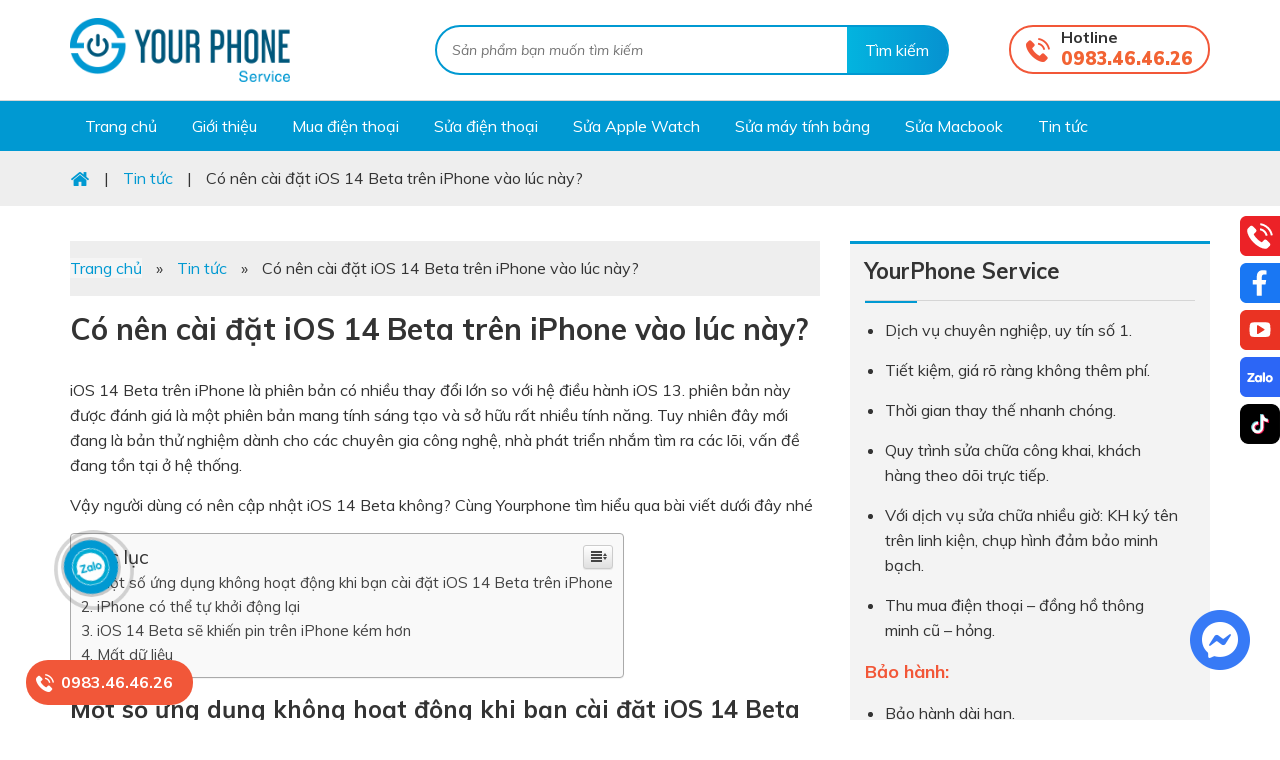

--- FILE ---
content_type: text/html; charset=UTF-8
request_url: https://yourphone.vn/co-nen-cai-dat-ios-14-beta-tren-iphone-vao-luc-nay.html
body_size: 28602
content:
<!DOCTYPE html>
<html lang="vi">
<head >
<meta charset="UTF-8" />
<meta name="viewport" content="width=device-width, initial-scale=1.0">


<meta name = "yandex-verify" content = "ca794de25092357c" />
<!-- Google Tag Manager -->
<script>(function(w,d,s,l,i){w[l]=w[l]||[];w[l].push({'gtm.start':
new Date().getTime(),event:'gtm.js'});var f=d.getElementsByTagName(s)[0],
j=d.createElement(s),dl=l!='dataLayer'?'&l='+l:'';j.async=true;j.src=
'https://www.googletagmanager.com/gtm.js?id='+i+dl;f.parentNode.insertBefore(j,f);
})(window,document,'script','dataLayer','GTM-P775T63');</script>
<!-- End Google Tag Manager -->
<!-- Admicro Tag Manager -->
                <script> (function(a, b, d, c, e) { a[c] = a[c] || [];
                a[c].push({ "atm.start": (new Date).getTime(), event: "atm.js" });
                a = b.getElementsByTagName(d)[0]; b = b.createElement(d); b.async = !0;
                b.src = "//deqik.com/tag/corejs/" + e + ".js"; a.parentNode.insertBefore(b, a)
                })(window, document, "script", "atmDataLayer", "ATM1WU7O02MVN");</script>
                <!-- End Admicro Tag Manager -->
<!-- Global site tag (gtag.js) - Google Ads: 704112576 -->

<script async src="https://www.googletagmanager.com/gtag/js?id=AW-704112576"></script>
<script>
  window.dataLayer = window.dataLayer || [];
  function gtag(){dataLayer.push(arguments);}
  gtag('js', new Date());

  gtag('config', 'AW-704112576');

</script>
<!-- harafunnel --><script src="https://assets.harafunnel.com/widget/667856826559750.js" async="async"></script>
<!-- Global site tag (gtag.js) - Google Analytics -->
<script async src="https://www.googletagmanager.com/gtag/js?id=UA-144850959-1"></script>
<script>
  window.dataLayer = window.dataLayer || [];
  function gtag(){dataLayer.push(arguments);}
  gtag('js', new Date());

  gtag('config', 'UA-144850959-1');
</script>


<script type="application/ld+json">
{
  "@context": "https://schema.org",
  "@type": "Corporation",
  "name": "Yourphone Service",
  "alternateName": "Yourphone Service - Chuyên gia sửa chữa",
  "url": "https://yourphone.vn/",
  "logo": "https://yourphone.vn/wp-content/uploads/2019/07/logo.png",
  "contactPoint": {
    "@type": "ContactPoint",
    "telephone": "+84888202222",
    "contactType": "customer service",
    "contactOption": "TollFree",
    "areaServed": "VN",
    "availableLanguage": "Vietnamese"
  },
  "sameAs": "https://www.facebook.com/Yourphone.vn/"
}
</script>
<script type="application/ld+json">{
	"@context": "http://schema.org",
	"@type": "ProfessionalService",
	"url": "https://yourphone.vn/",
	"logo": "https://yourphone.vn/wp-content/uploads/2019/07/logo.png",
    "image": [
           "https://yourphone.vn/wp-content/uploads/2019/07/logo.png",
           "https://yourphone.vn/wp-content/uploads/2019/06/box1.jpg",
           "https://yourphone.vn/wp-content/uploads/2019/06/slider1.jpg"
	],
	"description": "Dịch vụ sửa chữa điện thoại, laptop, Apple watch, iPad chất lượng uy tín số 1",
	"name": "Yourphone Service - Chuyên gia sửa chữa",
  	"telephone": "+84888202222",
	"priceRange":"150.000 - 10.000.000 vnđ",
	"hasMap": "https://www.google.com/maps/place/YourPhone+-+Chuy%C3%AAn+gia+s%E1%BB%ADa+ch%E1%BB%AFa/@21.0118709,105.8345187,17z/data=!4m5!3m4!1s0x3135ab86e17d01b5:0xce1be1890eceb9b0!8m2!3d21.0118659!4d105.8367127?shorturl=1",
	"email": "mailto:infoyourphoneservice@gmail.com",
	"founder": "Thắng Nguyễn",
  	"address": {
    	"@type": "PostalAddress",
    	"streetAddress": "216 Xã Đàn",
    	"addressLocality": "Đống Đa",
        "addressCountry": "Việt Nam",
    	"addressRegion": "Hà Nội",
    	"postalCode":"100000"
  	},
  	"geo": {
    	"@type": "GeoCoordinates",
   	    "latitude": 21.0118709,
    	"longitude": 105.8345187
 		},
  	"openingHoursSpecification": [
  {
    "@type": "OpeningHoursSpecification",
    "dayOfWeek": [
      "Monday",
      "Tuesday",
      "Wednesday",
      "Thursday",
      "Friday",
      "Saturday",
      "Sunday"
    ],
    "opens": "08:30",
    "closes": "20:30"
  }
]
 	}</script>
<meta name='robots' content='index, follow, max-image-preview:large, max-snippet:-1, max-video-preview:-1' />

	<!-- This site is optimized with the Yoast SEO plugin v19.6.1 - https://yoast.com/wordpress/plugins/seo/ -->
	<title>Có nên cài đặt iOS 14 Beta trên iPhone vào lúc này? - Yourphone Service</title>
	<meta name="description" content="iOS 14 Beta là phiên bản có nhiều thay đổi lớn, được đánh giá là một phiên bản mang tính sáng tạo và sở hữu rất nhiều tính năng. Vậy có nên cập nhật iOS 14 Beta không?" />
	<link rel="canonical" href="https://yourphone.vn/co-nen-cai-dat-ios-14-beta-tren-iphone-vao-luc-nay.html" />
	<meta property="og:locale" content="vi_VN" />
	<meta property="og:type" content="article" />
	<meta property="og:title" content="Có nên cài đặt iOS 14 Beta trên iPhone vào lúc này? - Yourphone Service" />
	<meta property="og:description" content="iOS 14 Beta là phiên bản có nhiều thay đổi lớn, được đánh giá là một phiên bản mang tính sáng tạo và sở hữu rất nhiều tính năng. Vậy có nên cập nhật iOS 14 Beta không?" />
	<meta property="og:url" content="https://yourphone.vn/co-nen-cai-dat-ios-14-beta-tren-iphone-vao-luc-nay.html" />
	<meta property="og:site_name" content="Yourphone Service" />
	<meta property="article:publisher" content="https://www.facebook.com/Yourphone.vn/" />
	<meta property="article:published_time" content="2020-08-13T09:46:01+00:00" />
	<meta property="article:modified_time" content="2020-08-13T09:46:41+00:00" />
	<meta property="og:image" content="https://yourphone.vn/wp-content/uploads/2020/08/cai-dat-ios-14-beta-tren-iphone.png" />
	<meta property="og:image:width" content="595" />
	<meta property="og:image:height" content="398" />
	<meta property="og:image:type" content="image/png" />
	<meta name="author" content="Yourphone Service" />
	<meta name="twitter:card" content="summary_large_image" />
	<meta name="twitter:creator" content="@yourphone216" />
	<meta name="twitter:site" content="@yourphone216" />
	<meta name="twitter:label1" content="Được viết bởi" />
	<meta name="twitter:data1" content="Yourphone Service" />
	<meta name="twitter:label2" content="Ước tính thời gian đọc" />
	<meta name="twitter:data2" content="5 phút" />
	<script type="application/ld+json" class="yoast-schema-graph">{"@context":"https://schema.org","@graph":[{"@type":"Article","@id":"https://yourphone.vn/co-nen-cai-dat-ios-14-beta-tren-iphone-vao-luc-nay.html#article","isPartOf":{"@id":"https://yourphone.vn/co-nen-cai-dat-ios-14-beta-tren-iphone-vao-luc-nay.html"},"author":{"name":"Yourphone Service","@id":"https://yourphone.vn/#/schema/person/e9a0f4ac9051cddc0245e61668fe3402"},"headline":"Có nên cài đặt iOS 14 Beta trên iPhone vào lúc này?","datePublished":"2020-08-13T09:46:01+00:00","dateModified":"2020-08-13T09:46:41+00:00","mainEntityOfPage":{"@id":"https://yourphone.vn/co-nen-cai-dat-ios-14-beta-tren-iphone-vao-luc-nay.html"},"wordCount":946,"commentCount":0,"publisher":{"@id":"https://yourphone.vn/#organization"},"image":{"@id":"https://yourphone.vn/co-nen-cai-dat-ios-14-beta-tren-iphone-vao-luc-nay.html#primaryimage"},"thumbnailUrl":"https://yourphone.vn/wp-content/uploads/2020/08/cai-dat-ios-14-beta-tren-iphone.png","articleSection":["Tin tức"],"inLanguage":"vi","potentialAction":[{"@type":"CommentAction","name":"Comment","target":["https://yourphone.vn/co-nen-cai-dat-ios-14-beta-tren-iphone-vao-luc-nay.html#respond"]}]},{"@type":"WebPage","@id":"https://yourphone.vn/co-nen-cai-dat-ios-14-beta-tren-iphone-vao-luc-nay.html","url":"https://yourphone.vn/co-nen-cai-dat-ios-14-beta-tren-iphone-vao-luc-nay.html","name":"Có nên cài đặt iOS 14 Beta trên iPhone vào lúc này? - Yourphone Service","isPartOf":{"@id":"https://yourphone.vn/#website"},"primaryImageOfPage":{"@id":"https://yourphone.vn/co-nen-cai-dat-ios-14-beta-tren-iphone-vao-luc-nay.html#primaryimage"},"image":{"@id":"https://yourphone.vn/co-nen-cai-dat-ios-14-beta-tren-iphone-vao-luc-nay.html#primaryimage"},"thumbnailUrl":"https://yourphone.vn/wp-content/uploads/2020/08/cai-dat-ios-14-beta-tren-iphone.png","datePublished":"2020-08-13T09:46:01+00:00","dateModified":"2020-08-13T09:46:41+00:00","description":"iOS 14 Beta là phiên bản có nhiều thay đổi lớn, được đánh giá là một phiên bản mang tính sáng tạo và sở hữu rất nhiều tính năng. Vậy có nên cập nhật iOS 14 Beta không?","breadcrumb":{"@id":"https://yourphone.vn/co-nen-cai-dat-ios-14-beta-tren-iphone-vao-luc-nay.html#breadcrumb"},"inLanguage":"vi","potentialAction":[{"@type":"ReadAction","target":["https://yourphone.vn/co-nen-cai-dat-ios-14-beta-tren-iphone-vao-luc-nay.html"]}]},{"@type":"ImageObject","inLanguage":"vi","@id":"https://yourphone.vn/co-nen-cai-dat-ios-14-beta-tren-iphone-vao-luc-nay.html#primaryimage","url":"https://yourphone.vn/wp-content/uploads/2020/08/cai-dat-ios-14-beta-tren-iphone.png","contentUrl":"https://yourphone.vn/wp-content/uploads/2020/08/cai-dat-ios-14-beta-tren-iphone.png","width":595,"height":398,"caption":"Cài đặt iOS 14 Beta trên iPhone"},{"@type":"BreadcrumbList","@id":"https://yourphone.vn/co-nen-cai-dat-ios-14-beta-tren-iphone-vao-luc-nay.html#breadcrumb","itemListElement":[{"@type":"ListItem","position":1,"name":"Trang chủ","item":"https://yourphone.vn/"},{"@type":"ListItem","position":2,"name":"Có nên cài đặt iOS 14 Beta trên iPhone vào lúc này?"}]},{"@type":"WebSite","@id":"https://yourphone.vn/#website","url":"https://yourphone.vn/","name":"Yourphone Service","description":"Dịch vụ sửa chữa điện thoại, Apple Watch uy tín số 1","publisher":{"@id":"https://yourphone.vn/#organization"},"potentialAction":[{"@type":"SearchAction","target":{"@type":"EntryPoint","urlTemplate":"https://yourphone.vn/?s={search_term_string}"},"query-input":"required name=search_term_string"}],"inLanguage":"vi"},{"@type":"Organization","@id":"https://yourphone.vn/#organization","name":"Yourphone Service","url":"https://yourphone.vn/","sameAs":["https://www.facebook.com/Yourphone.vn/","https://twitter.com/yourphone216"],"logo":{"@type":"ImageObject","inLanguage":"vi","@id":"https://yourphone.vn/#/schema/logo/image/","url":"https://yourphone.vn/wp-content/uploads/2019/10/anh-logo.jpg","contentUrl":"https://yourphone.vn/wp-content/uploads/2019/10/anh-logo.jpg","width":486,"height":486,"caption":"Yourphone Service"},"image":{"@id":"https://yourphone.vn/#/schema/logo/image/"}},{"@type":"Person","@id":"https://yourphone.vn/#/schema/person/e9a0f4ac9051cddc0245e61668fe3402","name":"Yourphone Service","url":"https://yourphone.vn/author/yourphone"}]}</script>
	<!-- / Yoast SEO plugin. -->


<link rel='dns-prefetch' href='//polyfill.io' />
<link rel='dns-prefetch' href='//s.w.org' />
<link rel="alternate" type="application/rss+xml" title="Dòng thông tin Yourphone Service &raquo;" href="https://yourphone.vn/feed" />
<link rel='stylesheet' id='cf-field-styles-css'  href='https://yourphone.vn/wp-content/plugins/caldera-forms/assets/css/fields.min.css?ver=1.4.1' type='text/css' media='all' />
<link rel='stylesheet' id='cf-grid-styles-css'  href='https://yourphone.vn/wp-content/plugins/caldera-forms/assets/css/caldera-grid.css?ver=1.4.1' type='text/css' media='all' />
<link rel='stylesheet' id='cf-form-styles-css'  href='https://yourphone.vn/wp-content/plugins/caldera-forms/assets/css/caldera-form.css?ver=1.4.1' type='text/css' media='all' />
<link rel='stylesheet' id='cf-alert-styles-css'  href='https://yourphone.vn/wp-content/plugins/caldera-forms/assets/css/caldera-alert.css?ver=1.4.1' type='text/css' media='all' />
<link rel='stylesheet' id='caia-css'  href='https://yourphone.vn/wp-content/themes/caia/style.css?ver=4.2' type='text/css' media='all' />
<style id='global-styles-inline-css' type='text/css'>
body{--wp--preset--color--black: #000000;--wp--preset--color--cyan-bluish-gray: #abb8c3;--wp--preset--color--white: #ffffff;--wp--preset--color--pale-pink: #f78da7;--wp--preset--color--vivid-red: #cf2e2e;--wp--preset--color--luminous-vivid-orange: #ff6900;--wp--preset--color--luminous-vivid-amber: #fcb900;--wp--preset--color--light-green-cyan: #7bdcb5;--wp--preset--color--vivid-green-cyan: #00d084;--wp--preset--color--pale-cyan-blue: #8ed1fc;--wp--preset--color--vivid-cyan-blue: #0693e3;--wp--preset--color--vivid-purple: #9b51e0;--wp--preset--gradient--vivid-cyan-blue-to-vivid-purple: linear-gradient(135deg,rgba(6,147,227,1) 0%,rgb(155,81,224) 100%);--wp--preset--gradient--light-green-cyan-to-vivid-green-cyan: linear-gradient(135deg,rgb(122,220,180) 0%,rgb(0,208,130) 100%);--wp--preset--gradient--luminous-vivid-amber-to-luminous-vivid-orange: linear-gradient(135deg,rgba(252,185,0,1) 0%,rgba(255,105,0,1) 100%);--wp--preset--gradient--luminous-vivid-orange-to-vivid-red: linear-gradient(135deg,rgba(255,105,0,1) 0%,rgb(207,46,46) 100%);--wp--preset--gradient--very-light-gray-to-cyan-bluish-gray: linear-gradient(135deg,rgb(238,238,238) 0%,rgb(169,184,195) 100%);--wp--preset--gradient--cool-to-warm-spectrum: linear-gradient(135deg,rgb(74,234,220) 0%,rgb(151,120,209) 20%,rgb(207,42,186) 40%,rgb(238,44,130) 60%,rgb(251,105,98) 80%,rgb(254,248,76) 100%);--wp--preset--gradient--blush-light-purple: linear-gradient(135deg,rgb(255,206,236) 0%,rgb(152,150,240) 100%);--wp--preset--gradient--blush-bordeaux: linear-gradient(135deg,rgb(254,205,165) 0%,rgb(254,45,45) 50%,rgb(107,0,62) 100%);--wp--preset--gradient--luminous-dusk: linear-gradient(135deg,rgb(255,203,112) 0%,rgb(199,81,192) 50%,rgb(65,88,208) 100%);--wp--preset--gradient--pale-ocean: linear-gradient(135deg,rgb(255,245,203) 0%,rgb(182,227,212) 50%,rgb(51,167,181) 100%);--wp--preset--gradient--electric-grass: linear-gradient(135deg,rgb(202,248,128) 0%,rgb(113,206,126) 100%);--wp--preset--gradient--midnight: linear-gradient(135deg,rgb(2,3,129) 0%,rgb(40,116,252) 100%);--wp--preset--duotone--dark-grayscale: url('#wp-duotone-dark-grayscale');--wp--preset--duotone--grayscale: url('#wp-duotone-grayscale');--wp--preset--duotone--purple-yellow: url('#wp-duotone-purple-yellow');--wp--preset--duotone--blue-red: url('#wp-duotone-blue-red');--wp--preset--duotone--midnight: url('#wp-duotone-midnight');--wp--preset--duotone--magenta-yellow: url('#wp-duotone-magenta-yellow');--wp--preset--duotone--purple-green: url('#wp-duotone-purple-green');--wp--preset--duotone--blue-orange: url('#wp-duotone-blue-orange');--wp--preset--font-size--small: 13px;--wp--preset--font-size--medium: 20px;--wp--preset--font-size--large: 36px;--wp--preset--font-size--x-large: 42px;}.has-black-color{color: var(--wp--preset--color--black) !important;}.has-cyan-bluish-gray-color{color: var(--wp--preset--color--cyan-bluish-gray) !important;}.has-white-color{color: var(--wp--preset--color--white) !important;}.has-pale-pink-color{color: var(--wp--preset--color--pale-pink) !important;}.has-vivid-red-color{color: var(--wp--preset--color--vivid-red) !important;}.has-luminous-vivid-orange-color{color: var(--wp--preset--color--luminous-vivid-orange) !important;}.has-luminous-vivid-amber-color{color: var(--wp--preset--color--luminous-vivid-amber) !important;}.has-light-green-cyan-color{color: var(--wp--preset--color--light-green-cyan) !important;}.has-vivid-green-cyan-color{color: var(--wp--preset--color--vivid-green-cyan) !important;}.has-pale-cyan-blue-color{color: var(--wp--preset--color--pale-cyan-blue) !important;}.has-vivid-cyan-blue-color{color: var(--wp--preset--color--vivid-cyan-blue) !important;}.has-vivid-purple-color{color: var(--wp--preset--color--vivid-purple) !important;}.has-black-background-color{background-color: var(--wp--preset--color--black) !important;}.has-cyan-bluish-gray-background-color{background-color: var(--wp--preset--color--cyan-bluish-gray) !important;}.has-white-background-color{background-color: var(--wp--preset--color--white) !important;}.has-pale-pink-background-color{background-color: var(--wp--preset--color--pale-pink) !important;}.has-vivid-red-background-color{background-color: var(--wp--preset--color--vivid-red) !important;}.has-luminous-vivid-orange-background-color{background-color: var(--wp--preset--color--luminous-vivid-orange) !important;}.has-luminous-vivid-amber-background-color{background-color: var(--wp--preset--color--luminous-vivid-amber) !important;}.has-light-green-cyan-background-color{background-color: var(--wp--preset--color--light-green-cyan) !important;}.has-vivid-green-cyan-background-color{background-color: var(--wp--preset--color--vivid-green-cyan) !important;}.has-pale-cyan-blue-background-color{background-color: var(--wp--preset--color--pale-cyan-blue) !important;}.has-vivid-cyan-blue-background-color{background-color: var(--wp--preset--color--vivid-cyan-blue) !important;}.has-vivid-purple-background-color{background-color: var(--wp--preset--color--vivid-purple) !important;}.has-black-border-color{border-color: var(--wp--preset--color--black) !important;}.has-cyan-bluish-gray-border-color{border-color: var(--wp--preset--color--cyan-bluish-gray) !important;}.has-white-border-color{border-color: var(--wp--preset--color--white) !important;}.has-pale-pink-border-color{border-color: var(--wp--preset--color--pale-pink) !important;}.has-vivid-red-border-color{border-color: var(--wp--preset--color--vivid-red) !important;}.has-luminous-vivid-orange-border-color{border-color: var(--wp--preset--color--luminous-vivid-orange) !important;}.has-luminous-vivid-amber-border-color{border-color: var(--wp--preset--color--luminous-vivid-amber) !important;}.has-light-green-cyan-border-color{border-color: var(--wp--preset--color--light-green-cyan) !important;}.has-vivid-green-cyan-border-color{border-color: var(--wp--preset--color--vivid-green-cyan) !important;}.has-pale-cyan-blue-border-color{border-color: var(--wp--preset--color--pale-cyan-blue) !important;}.has-vivid-cyan-blue-border-color{border-color: var(--wp--preset--color--vivid-cyan-blue) !important;}.has-vivid-purple-border-color{border-color: var(--wp--preset--color--vivid-purple) !important;}.has-vivid-cyan-blue-to-vivid-purple-gradient-background{background: var(--wp--preset--gradient--vivid-cyan-blue-to-vivid-purple) !important;}.has-light-green-cyan-to-vivid-green-cyan-gradient-background{background: var(--wp--preset--gradient--light-green-cyan-to-vivid-green-cyan) !important;}.has-luminous-vivid-amber-to-luminous-vivid-orange-gradient-background{background: var(--wp--preset--gradient--luminous-vivid-amber-to-luminous-vivid-orange) !important;}.has-luminous-vivid-orange-to-vivid-red-gradient-background{background: var(--wp--preset--gradient--luminous-vivid-orange-to-vivid-red) !important;}.has-very-light-gray-to-cyan-bluish-gray-gradient-background{background: var(--wp--preset--gradient--very-light-gray-to-cyan-bluish-gray) !important;}.has-cool-to-warm-spectrum-gradient-background{background: var(--wp--preset--gradient--cool-to-warm-spectrum) !important;}.has-blush-light-purple-gradient-background{background: var(--wp--preset--gradient--blush-light-purple) !important;}.has-blush-bordeaux-gradient-background{background: var(--wp--preset--gradient--blush-bordeaux) !important;}.has-luminous-dusk-gradient-background{background: var(--wp--preset--gradient--luminous-dusk) !important;}.has-pale-ocean-gradient-background{background: var(--wp--preset--gradient--pale-ocean) !important;}.has-electric-grass-gradient-background{background: var(--wp--preset--gradient--electric-grass) !important;}.has-midnight-gradient-background{background: var(--wp--preset--gradient--midnight) !important;}.has-small-font-size{font-size: var(--wp--preset--font-size--small) !important;}.has-medium-font-size{font-size: var(--wp--preset--font-size--medium) !important;}.has-large-font-size{font-size: var(--wp--preset--font-size--large) !important;}.has-x-large-font-size{font-size: var(--wp--preset--font-size--x-large) !important;}
</style>
<link rel='stylesheet' id='filter-stylesheet-css'  href='https://yourphone.vn/wp-content/plugins/alt-filter1/css/service-filter.css?ver=5.9.12' type='text/css' media='all' />
<link rel='stylesheet' id='cld-font-awesome-css'  href='https://yourphone.vn/wp-content/plugins/comments-like-dislike/css/fontawesome/css/all.min.css?ver=1.1.6' type='text/css' media='all' />
<link rel='stylesheet' id='cld-frontend-css'  href='https://yourphone.vn/wp-content/plugins/comments-like-dislike/css/cld-frontend.css?ver=1.1.6' type='text/css' media='all' />
<link rel='stylesheet' id='ez-icomoon-css'  href='https://yourphone.vn/wp-content/plugins/easy-table-of-contents/vendor/icomoon/style.min.css?ver=1.7' type='text/css' media='all' />
<link rel='stylesheet' id='ez-toc-css'  href='https://yourphone.vn/wp-content/plugins/easy-table-of-contents/assets/css/screen.min.css?ver=1.7' type='text/css' media='all' />
<style id='ez-toc-inline-css' type='text/css'>
div#ez-toc-container p.ez-toc-title {font-size: 120%;}div#ez-toc-container p.ez-toc-title {font-weight: 500;}div#ez-toc-container ul li {font-size: 95%;}
</style>
<link rel='stylesheet' id='tablepress-default-css'  href='https://yourphone.vn/wp-content/plugins/tablepress/css/default.min.css?ver=1.9.2' type='text/css' media='all' />
<link rel='stylesheet' id='site-reviews-css'  href='https://yourphone.vn/wp-content/plugins/site-reviews/assets/styles/default.css?ver=5.24.3' type='text/css' media='all' />
<style id='site-reviews-inline-css' type='text/css'>
.gl-star-rating--stars[class*=" s"]>span,.glsr-star-empty{background-image:url(https://yourphone.vn/wp-content/plugins/site-reviews/assets/images/star-empty.svg)!important}.glsr-field-is-invalid .gl-star-rating--stars[class*=" s"]>span{background-image:url(https://yourphone.vn/wp-content/plugins/site-reviews/assets/images/star-error.svg)!important}.glsr-star-half{background-image:url(https://yourphone.vn/wp-content/plugins/site-reviews/assets/images/star-half.svg)!important}.gl-star-rating--stars.s100>span,.gl-star-rating--stars.s10>span:first-child,.gl-star-rating--stars.s20>span:nth-child(-1n+2),.gl-star-rating--stars.s30>span:nth-child(-1n+3),.gl-star-rating--stars.s40>span:nth-child(-1n+4),.gl-star-rating--stars.s50>span:nth-child(-1n+5),.gl-star-rating--stars.s60>span:nth-child(-1n+6),.gl-star-rating--stars.s70>span:nth-child(-1n+7),.gl-star-rating--stars.s80>span:nth-child(-1n+8),.gl-star-rating--stars.s90>span:nth-child(-1n+9),.glsr-star-full{background-image:url(https://yourphone.vn/wp-content/plugins/site-reviews/assets/images/star-full.svg)!important}

</style>
<script type='text/javascript' src='https://yourphone.vn/wp-includes/js/jquery/jquery.min.js?ver=3.6.0' id='jquery-core-js'></script>
<script type='text/javascript' src='https://yourphone.vn/wp-content/plugins/alt-filter1/js/jquery.blockUI.js?ver=5.9.12' id='jquery.blockUI-js'></script>
<script type='text/javascript' id='filter-script-js-extra'>
/* <![CDATA[ */
var filterbox = {"ajax_url":"https:\/\/yourphone.vn\/wp-admin\/admin-ajax.php","dv":null,"per_page":"9"};
/* ]]> */
</script>
<script type='text/javascript' src='https://yourphone.vn/wp-content/plugins/alt-filter1/js/main.js?ver=5.9.12' id='filter-script-js'></script>
<script type='text/javascript' id='cld-frontend-js-extra'>
/* <![CDATA[ */
var cld_js_object = {"admin_ajax_url":"https:\/\/yourphone.vn\/wp-admin\/admin-ajax.php","admin_ajax_nonce":"51395ab9c1"};
/* ]]> */
</script>
<script type='text/javascript' src='https://yourphone.vn/wp-content/plugins/comments-like-dislike/js/cld-frontend.js?ver=1.1.6' id='cld-frontend-js'></script>
<!--[if lt IE 9]>
<script type='text/javascript' src='https://yourphone.vn/wp-content/themes/genesis/lib/js/html5shiv.min.js?ver=3.7.3' id='html5shiv-js'></script>
<![endif]-->
<script type='text/javascript' src='https://polyfill.io/v3/polyfill.min.js?version=3.109.0&#038;features=Array.prototype.find%2CCustomEvent%2CElement.prototype.closest%2CElement.prototype.dataset%2CEvent%2CMutationObserver%2CNodeList.prototype.forEach%2CObject.assign%2CObject.keys%2CString.prototype.endsWith%2CURL%2CURLSearchParams%2CXMLHttpRequest&#038;flags=gated&#038;ver=5.9.12' id='site-reviews/polyfill-js'></script>
<script type="text/javascript">function setCookie(e,t,o){if(0!=o){var i=new Date;i.setTime(i.getTime()+24*o*60*60*1e3);var n="expires="+i.toUTCString();document.cookie=e+"="+t+";"+n+";path=/"}else document.cookie=e+"="+t+";path=/"}function getCookie(e){for(var t=e+"=",o=document.cookie.split(";"),i=0;i<o.length;i++){for(var n=o[i];" "==n.charAt(0);)n=n.substring(1);if(0==n.indexOf(t))return n.substring(t.length,n.length)}return""}</script><link rel="https://api.w.org/" href="https://yourphone.vn/wp-json/" /><link rel="alternate" type="application/json" href="https://yourphone.vn/wp-json/wp/v2/posts/7531" /><link rel="EditURI" type="application/rsd+xml" title="RSD" href="https://yourphone.vn/xmlrpc.php?rsd" />
<link rel="wlwmanifest" type="application/wlwmanifest+xml" href="https://yourphone.vn/wp-includes/wlwmanifest.xml" /> 
<meta name="generator" content="WordPress 5.9.12" />
<link rel='shortlink' href='https://yourphone.vn/?p=7531' />
<link rel="alternate" type="application/json+oembed" href="https://yourphone.vn/wp-json/oembed/1.0/embed?url=https%3A%2F%2Fyourphone.vn%2Fco-nen-cai-dat-ios-14-beta-tren-iphone-vao-luc-nay.html" />
<link rel="alternate" type="text/xml+oembed" href="https://yourphone.vn/wp-json/oembed/1.0/embed?url=https%3A%2F%2Fyourphone.vn%2Fco-nen-cai-dat-ios-14-beta-tren-iphone-vao-luc-nay.html&#038;format=xml" />
<style></style><meta name="google-site-verification" content="C2gmwuQoT1_vLh3jcZShnnLB4KPux01mmmRnEqZSLwo" />
<link rel="icon" href="https://yourphone.vn/wp-content/themes/caia/images/favicon.ico" />
	<style>.callnow{
		background: url(https://yourphone.vn/wp-content/themes/caia/images/phone.png) no-repeat left 10px center #f15739;
		position: fixed;
		bottom: 15px;
		left: 2%;
		padding: 10px 20px 10px 35px;
		border-radius: 30px;
	}
	.callnow a{
		font-weight: 700;
		font-size: 16px;
		color: #fff;
	}
	</style>
		<link rel="dns-prefetch" href="https://fonts.gstatic.com">
	<link rel="preconnect" href="https://fonts.gstatic.com" crossorigin="anonymous">
	<link rel="preload" href="https://fonts.googleapis.com/css?family=Muli:300,400,400i,600,600i,700,700i,900,900i|Pattaya&display=swap&subset=latin-ext,vietnamese" as="fetch" crossorigin="anonymous">
	<script type="text/javascript">
	!function(e,n,t){"use strict";var o="https://fonts.googleapis.com/css?family=Muli:300,400,400i,600,600i,700,700i,900,900i|Pattaya&display=swap&subset=latin-ext,vietnamese",r="__3perf_googleFonts_2aae7";function c(e){(n.head||n.body).appendChild(e)}function a(){var e=n.createElement("link");e.href=o,e.rel="stylesheet",c(e)}function f(e){if(!n.getElementById(r)){var t=n.createElement("style");t.id=r,c(t)}n.getElementById(r).innerHTML=e}e.FontFace&&e.FontFace.prototype.hasOwnProperty("display")?(t[r]&&f(t[r]),fetch(o).then(function(e){return e.text()}).then(function(e){return e.replace(/@font-face {/g,"@font-face{font-display:swap;")}).then(function(e){return t[r]=e}).then(f).catch(a)):a()}(window,document,localStorage);
	</script>
	<meta name='viewport' content='width=device-width, initial-scale=1, maximum-scale=1, user-scalable=no' />	<script type='text/javascript'>	
	function ega(c, a, l){ga('send', 'event', c, a, l); console.log('send ' + c);}
	function uga(c, a, l){
		var is_send = getCookie(c);
		if (is_send != '1'){ga('send', 'event', c, a, l); setCookie(c, '1', 0); console.log('send ' + c);}
	}
	</script>
			<style type="text/css" id="wp-custom-css">
			.call-now-button {
display: block !important;color:#fff;}
.call-now-button p.call-text a{color:#fff !important;}
.call-now-button{ top: 75% !important}		</style>
		

<script type="application/ld+json">
    {
      "@context": "https://schema.org",
      "@type": "Person",
      "address": {
        "@type": "PostalAddress",
        "addressLocality": "Phường Thượng Đình, Quận Thanh Xuân",
        "addressRegion": "Hà Nội",
        "addressCountry": "Việt Nam",
        "postalCode": "100000",
        "streetAddress": "292 Nguyễn Trãi"
      },
      "colleague": [
        "https://yourphone.vn/author/yourphone"
      ],
      "email": "infoyourphoneservice@gmail.com",
      "image": "https://yourphone.vn/wp-content/uploads/2024/06/minh-hai.jpg",
      "jobTitle": "CEO YOURPHONE",
      "name": "Nguyễn Minh Hải",
      "alternateName": ["Nguyễn Minh Hải", "Nguyen Minh Hai", "Mr.Hai"],
      "description": "Xin chào, Tôi là Nguyễn Minh Hải, Co-founder của YOURPHONE. Mong rằng những dịch vụ sửa chữa mà chúng tôi cung cấp sẽ giải quyết được vấn đề mà quý khách đang gặp phải. Hotline: 0889 385 000",
      "alumniOf": "Posts and Telecommunications Institute of Technology",
      "birthPlace": "Hà Nội, Việt Nam",
      "birthDate": "1978-08-10",
      "height": "72 inches",
      "gender": "male",
      "memberOf": "YOURPHONE",
      "nationality": "Việt Nam",
      "telephone": "0889385000",
      "url": "https://yourphone.vn/",
	    "sameAs" : [ "https://www.facebook.com/minh.hai.9047",
      "https://www.facebook.com/minh.hai.9047"]
    }
    </script>

<script type="application/ld+json"> 
{
  "@context": "http://schema.org", 
  "@type":"BreadcrumbList", 
  "itemListElement": 
  [
        {
        "@type": "ListItem", "position": 1, 
        "item": 
        {
          "@id":"https://yourphone.vn/", 
          "name": "Trang chủ"
        } 
},
{
        "@type": "ListItem", "position": 2,
        "item": 
        {
          "@id": "https://yourphone.vn/ve-chung-toi", 
          "name": "✅ Dịch vụ uy tín"
        } 
     } 
   ] 
 } 
</script> 


</head>
<body class="post-template-default single single-post postid-7531 single-format-standard content-sidebar" itemscope itemtype="https://schema.org/WebPage"><div class="site-container"><header class="site-header" itemscope itemtype="https://schema.org/WPHeader"><div class="wrap"><div class="title-area"><p class="site-title" itemprop="headline"><a href="https://yourphone.vn/">Yourphone Service</a></p><p class="site-description" itemprop="description">Dịch vụ sửa chữa điện thoại, Apple Watch uy tín số 1</p></div><div class="widget-area header-widget-area"><section id="search-2" class="widget widget_search"><div class="widget-wrap"><form class="search-form" itemprop="potentialAction" itemscope itemtype="https://schema.org/SearchAction" method="get" action="https://yourphone.vn/" role="search"><input class="search-form-input" type="search" itemprop="query-input" name="s" id="searchform-696a4765412215.30344238" placeholder="Sản phẩm bạn muốn tìm kiếm"><input class="search-form-submit" type="submit" value="Tìm kiếm"><meta itemprop="target" content="https://yourphone.vn/?s={s}"></form></div></section>
<section id="text-17" class="widget widget_text"><div class="widget-wrap"><div class="widget-title widgettitle">Hotline</div>			<div class="textwidget"><p><a href="tel:0983464626">0983.46.46.26</a></p>
</div>
		</div></section>
<section id="media_image-6" class="widget widget_media_image"><div class="widget-wrap"><a href="tel:0983464626"><img width="18" height="18" src="https://yourphone.vn/wp-content/uploads/2019/10/phone.png" class="image wp-image-3550  attachment-full size-full" alt="" loading="lazy" style="max-width: 100%; height: auto;" /></a></div></section>
</div></div></header><nav class="nav-primary" aria-label="Main" itemscope itemtype="https://schema.org/SiteNavigationElement"><div class="wrap"><ul id="menu-primary-menu" class="menu genesis-nav-menu menu-primary"><li id="menu-item-3543" class="ihome menu-item menu-item-type-custom menu-item-object-custom menu-item-home menu-item-3543"><a href="https://yourphone.vn/" itemprop="url"><span itemprop="name">Trang chủ</span></a></li>
<li id="menu-item-3544" class="iabout menu-item menu-item-type-post_type menu-item-object-page menu-item-3544"><a rel="nofollow" href="https://yourphone.vn/ve-chung-toi" itemprop="url"><span itemprop="name">Giới thiệu</span></a></li>
<li id="menu-item-7829" class="menu-item menu-item-type-custom menu-item-object-custom menu-item-7829"><a rel="nofollow" href="https://dienthoai.yourphone.vn/dien-thoai-yourphone" itemprop="url"><span itemprop="name">Mua điện thoại</span></a></li>
<li id="menu-item-3631" class="iapple menu-item menu-item-type-taxonomy menu-item-object-hang menu-item-3631"><a href="https://yourphone.vn/dien-thoai" itemprop="url"><span itemprop="name">Sửa điện thoại</span></a></li>
<li id="menu-item-3680" class="iapple menu-item menu-item-type-taxonomy menu-item-object-hang menu-item-3680"><a href="https://yourphone.vn/apple-watch" itemprop="url"><span itemprop="name">Sửa Apple Watch</span></a></li>
<li id="menu-item-9097" class="menu-item menu-item-type-taxonomy menu-item-object-hang menu-item-9097"><a href="https://yourphone.vn/may-tinh-bang" itemprop="url"><span itemprop="name">Sửa máy tính bảng</span></a></li>
<li id="menu-item-9098" class="menu-item menu-item-type-taxonomy menu-item-object-hang menu-item-9098"><a href="https://yourphone.vn/mac" itemprop="url"><span itemprop="name">Sửa Macbook</span></a></li>
<li id="menu-item-26" class="inew menu-item menu-item-type-taxonomy menu-item-object-category current-post-ancestor current-menu-parent current-post-parent menu-item-26"><a rel="dofollow" href="https://yourphone.vn/tin-tuc" itemprop="url"><span itemprop="name">Tin tức</span></a></li>
</ul></div></nav><div class="breadcrumb" itemscope="" itemtype="https://schema.org/BreadcrumbList"><div class="wrap"><span class="breadcrumb-link-wrap" itemprop="itemListElement" itemscope itemtype="https://schema.org/ListItem"><a class="breadcrumb-link" href="https://yourphone.vn/" itemprop="item"><span class="breadcrumb-link-text-wrap" itemprop="name"><span class="home">Trang chủ</span></span></a><meta itemprop="position" content="1"></span><span aria-label="breadcrumb separator" class="separator">  |  </span><span class="breadcrumb-link-wrap" itemprop="itemListElement" itemscope itemtype="https://schema.org/ListItem"><a class="breadcrumb-link" href="https://yourphone.vn/tin-tuc" itemprop="item"><span class="breadcrumb-link-text-wrap" itemprop="name">Tin tức</span></a><meta itemprop="position" content="2"></span><span aria-label="breadcrumb separator" class="separator">  |  </span>Có nên cài đặt iOS 14 Beta trên iPhone vào lúc này?</div></div><div class="site-inner"><div class="content-sidebar-wrap"><main class="content"><!-- RDFa Breadcrumbs Plugin by Nitin Yawalkar --><div class="breadcrumb breadcrumbs"><div class="rdfa-breadcrumb"><div xmlns:v="http://rdf.data-vocabulary.org/#"><p><span class="breadcrumbs-title"> </span><span typeof="v:Breadcrumb"><a rel="v:url" property="v:title" href="https://yourphone.vn/" class="home">Trang chủ</a></span> <span class='separator'>»</span> <span typeof="v:Breadcrumb"><a rel="v:url" property="v:title" href="https://yourphone.vn/tin-tuc" title="Tin tức">Tin tức</a></span> <span class='separator'>»</span> Có nên cài đặt iOS 14 Beta trên iPhone vào lúc này?</p></div></div></div><!-- RDFa Breadcrumbs Plugin by Nitin Yawalkar --><div class="alt-filter-wrapper"><article class="post-7531 post type-post status-publish format-standard has-post-thumbnail category-tin-tuc entry" itemscope itemtype="https://schema.org/CreativeWork"><header class="entry-header"><h1 class="entry-title" itemprop="headline">Có nên cài đặt iOS 14 Beta trên iPhone vào lúc này?</h1>
</header><div class="entry-content" itemprop="text"><div class="section section-post-header">
<div class="section_wrapper clearfix">
<div class="column one post-header">
<div class="title_wrapper">
<p>iOS 14 Beta trên iPhone là phiên bản có nhiều thay đổi lớn so với hệ điều hành iOS 13. phiên bản này được đánh giá là một phiên bản mang tính sáng tạo và sở hữu rất nhiều tính năng. Tuy nhiên đây mới đang là bản thử nghiệm dành cho các chuyên gia công nghệ, nhà phát triển nhắm tìm ra các lõi, vấn đề đang tồn tại ở hệ thống.</p>
<p class="entry-title">Vậy người dùng có nên cập nhật iOS 14 Beta không? Cùng Yourphone tìm hiểu qua bài viết dưới đây nhé</p>
</div>
</div>
</div>
</div>
<div class="post-wrapper-content">
<div class="section the_content has_content">
<div class="section_wrapper">
<div class="the_content_wrapper">
<div id="ez-toc-container" class="counter-hierarchy counter-decimal ez-toc-grey">
<div class="ez-toc-title-container">
<p class="ez-toc-title">Mục lục</p>
<span class="ez-toc-title-toggle"><a class="ez-toc-pull-right ez-toc-btn ez-toc-btn-xs ez-toc-btn-default ez-toc-toggle"><i class="ez-toc-glyphicon ez-toc-icon-toggle"></i></a></span></div>
<nav><ul class="ez-toc-list"><li><a href="#Mot_so_ung_dung_khong_hoat_dong_khi_ban_cai_dat_iOS_14_Beta_tren_iPhone" title="Một số ứng dụng không hoạt động khi bạn cài đặt iOS 14 Beta trên iPhone">Một số ứng dụng không hoạt động khi bạn cài đặt iOS 14 Beta trên iPhone</a></li><li><a href="#iPhone_co_the_tu_khoi_dong_lai" title="iPhone có thể tự khởi động lại">iPhone có thể tự khởi động lại</a></li><li><a href="#iOS_14_Beta_se_khien_pin_tren_iPhone_kem_hon" title="iOS 14 Beta sẽ khiến pin trên iPhone kém hơn">iOS 14 Beta sẽ khiến pin trên iPhone kém hơn</a></li><li><a href="#Mat_du_lieu" title="Mất dữ liệu">Mất dữ liệu</a></li></ul></nav></div>
<h2><span class="ez-toc-section" id="Mot_so_ung_dung_khong_hoat_dong_khi_ban_cai_dat_iOS_14_Beta_tren_iPhone"><span id="1_Mot_so_ung_dung_khong_hoat_dong_khi_ban_cai_dat_iOS_14_Beta_tren_iPhone">Một số ứng dụng không hoạt động khi bạn cài đặt iOS 14 Beta trên iPhone</span></span></h2>
<p>Nhiều báo cáo đã chỉ ra rằng một ứng dụng có thể không hoạt động bình thường ở trên iOS 14 Beta thậm chí còn có thể là một trong những ứng dụng mà bạn đang sử dụng hàng ngày.</p>
<div id="attachment_131322" class="wp-caption aligncenter">
<figure id="attachment_7539" aria-describedby="caption-attachment-7539" style="width: 640px" class="wp-caption aligncenter"><img class="wp-image-7539" src="https://yourphone.vn/wp-content/uploads/2020/08/cai-dat-ios-14-beta-tren-iphone.png" alt="Cài đặt iOS 14 Beta trên iPhone" width="640" height="428" /><figcaption id="caption-attachment-7539" class="wp-caption-text"><em>Cài đặt iOS 14 Beta trên iPhone</em></figcaption></figure>
<p id="caption-attachment-131322" class="wp-caption-text">
</div>
<p>Ví dụ, bạn có thể không sử dụng được ứng dụng ngân hàng hoặc ứng dụng máy ảnh. Nếu gặp tình trạng như vậy, bạn có thể khởi động lại iPhone để tạm thời khắc phục nhé.</p>
<h2><span class="ez-toc-section" id="iPhone_co_the_tu_khoi_dong_lai"><span id="2_iPhone_co_the_tu_khoi_dong_lai">iPhone có thể tự khởi động lại</span></span></h2>
<p>Các phiên bản thử nghiệm của một hệ điều hành chắc chắn sẽ không ổn định hoàn toàn và iOS 14 Beta cũng thế. Một trong những lỗi không ổn định đó chính là quá trình tự khởi động lại máy, điều này gây khó chịu cho người dùng.</p>
<div id="attachment_131323" class="wp-caption aligncenter">
<figure id="attachment_7540" aria-describedby="caption-attachment-7540" style="width: 640px" class="wp-caption aligncenter"><img loading="lazy" class="wp-image-7540" src="https://yourphone.vn/wp-content/uploads/2020/08/iphone-tu-khoi-dong-lai.png" alt="iPhone tự khởi động lại" width="640" height="373" /><figcaption id="caption-attachment-7540" class="wp-caption-text"><em>iPhone tự khởi động lại</em></figcaption></figure>
</div>
<p>&nbsp;</p>
<p>&nbsp;</p>
<p>Bạn sẽ không thể thao tác trên màn hình của iPhone trong vài giây và màn hình sẽ chuyển sang màu đen. Sau đó, Logo quả táo sẽ xuất hiện, iPhone đang tự khởi động lại. Vấn đề này đã được nhiều người dùng báo cáo khi thử nghiệm sử dụng iOS 14 Beta.</p>
<h2><span class="ez-toc-section" id="iOS_14_Beta_se_khien_pin_tren_iPhone_kem_hon"><span id="3_iOS_14_Beta_se_khien_pin_tren_iPhone_kem_hon">iOS 14 Beta sẽ khiến pin trên iPhone kém hơn</span></span></h2>
<p>Trong quá trình phát triển hệ điều hành, các lập trình viên tập trung vào việc làm cho hệ thống ngày càng ổn định, mượt mà và ít bị lỗi hơn. Nhưng dung lượng pin của máy lại chưa thực sự tối ưu.</p>
<div id="attachment_131324" class="wp-caption aligncenter">
<figure id="attachment_7545" aria-describedby="caption-attachment-7545" style="width: 640px" class="wp-caption aligncenter"><img loading="lazy" class="wp-image-7545" src="https://yourphone.vn/wp-content/uploads/2020/08/ios-14-beta-khien-iphone-nhanh-het-pin.png" alt="iOS 14 Beta sẽ khiến pin trên iPhone kém hơn" width="640" height="374" /><figcaption id="caption-attachment-7545" class="wp-caption-text"><em>iOS 14 Beta sẽ khiến pin trên iPhone kém hơn</em></figcaption></figure>
<p id="caption-attachment-131324" class="wp-caption-text">
</div>
<p>Các phiên bản hệ điều hành trong quá trình thử nghiệm sẽ luôn khiến iPhone nhanh hết pin hơn bình thường. Thậm chí người dùng còn có thể gặp phải hiện tượng pin ảo và iPhone tự sập nguồn bất cứ lúc nào.</p>
<h2><span class="ez-toc-section" id="Mat_du_lieu"><span id="4_Mat_du_lieu">Mất dữ liệu</span></span></h2>
<p>Trong quá trình dùng thử iOS 14 Beta mà thấy không phù hợp thì bạn có thể quay lại sử dụng iOS 13, đây sẽ là giải pháp tốt nhất. nếu Nếu bạn đã sao lưu dữ liệu thì việc hạ cấp iOS không quá phức tạp nhưng có thể mất rất nhiều thời gian.</p>
<div id="attachment_131325" class="wp-caption aligncenter">
<figure id="attachment_7546" aria-describedby="caption-attachment-7546" style="width: 640px" class="wp-caption aligncenter"><img loading="lazy" class="wp-image-7546" src="https://yourphone.vn/wp-content/uploads/2020/08/ha-ios.png" alt="Việc khôi phục lại iPhone có thể khiến bạn mất một số dữ liệu" width="640" height="428" /><figcaption id="caption-attachment-7546" class="wp-caption-text"><em>Việc khôi phục lại iPhone có thể khiến bạn mất một số dữ liệu</em></figcaption></figure>
</div>
<p>Tuy nhiên việc khôi phục lại iPhone có thể khiến bạn mất một số dữ liệu, thậm chí là rất nhiều dữ liệu. Vì thế, bạn nên cân nhắc trước khi cài đặt lại phiên bản iOS trước đó.</p>
<p>Nhìn chung, việc cài đặt<strong> iOS 14 Beta trên iPhone</strong> sẽ khiến người dùng gặp phải một số lỗi khó chịu như: ứng dụng không tương thích, mất dữ liệu, pin nhanh hết hơn… gây ảnh hưởng đến quá trình sử dụng. Vậy nên để tránh trường hợp không mong muốn xảy ra bạn hãy chờ hệ điều hành chính thức được phát hành vào thời gian tới nhé!</p>
</div>
</div>
</div>
</div>
<div class="entry-meta">Tác giả:  <span class="entry-author" itemprop="author" itemscope itemtype="https://schema.org/Person"><a href="https://yourphone.vn/author/yourphone" class="entry-author-link" itemprop="url" rel="author"><span class="entry-author-name" itemprop="name">Yourphone Service</span></a></span> - Ngày đăng: <time class="entry-modified-time" itemprop="dateModified" datetime="2020-08-13T16:46:41+07:00">13/08/2020</time></div><div class="caia-social-share">
			<div class="fb-like" data-width="" data-layout="button" data-action="like" data-size="small" data-show-faces="false" data-share="false"></div>
			<div class="fb-share-button" data-layout="button_count" data-size="small"><a target="_blank" class="fb-xfbml-parse-ignore">Chia sẻ</a></div><div class="caia_social_button_bound"><a data-pin-do="buttonBookmark" data-pin-tall="false" data-pin-lang="vi" href="https://www.pinterest.com/pin/create/button/" ></a></div></div><div style="clear:both;"></div></div><footer class="entry-footer"><div class="yarpp-related"><p class="title-yarpp"><span>Bài viết liên quan</span></p><ul>	<li>
		<a href="https://yourphone.vn/nhung-luu-y-truoc-va-sau-khi-thay-pin-iphone-ha-noi.html" rel="bookmark">Những lưu ý trước và sau khi thay Pin iPhone Hà Nội</a>	
	</li>
	<li>
		<a href="https://yourphone.vn/thay-mat-kinh-ipad-3-o-ha-noi-nhanh-chong-gia-tot.html" rel="bookmark">Thay mặt kính iPad 3 ở Hà Nội nhanh chóng, giá tốt</a>	
	</li>
	<li>
		<a href="https://yourphone.vn/thay-man-hinh-iphone-ha-noi.html" rel="bookmark">Thay Màn Hình iPhone Hà Nội – Địa chỉ uy tín, chất lượng, giá tốt</a>	
	</li>
	<li>
		<a href="https://yourphone.vn/sua-macbook-ha-noi.html" rel="bookmark">Sửa MacBook Hà Nội – Địa chỉ nào uy tín, chuyên nghiệp, đáng tin cậy?</a>	
	</li>
	<li>
		<a href="https://yourphone.vn/yourphone-don-vi-sua-dien-thoai-samsung-ha-noi-uy-tin.html" rel="bookmark">Yourphone &#8211; Đơn vị sửa điện thoại Samsung Hà Nội uy tín</a>	
	</li>
</ul></div></footer></article>	<div id="respond" class="comment-respond">
		<p id="reply-title" class="comment-reply-title"><span>Ý kiến của bạn</span> <small><a rel="nofollow" id="cancel-comment-reply-link" href="/co-nen-cai-dat-ios-14-beta-tren-iphone-vao-luc-nay.html#respond" style="display:none;">Hủy</a></small></p><form action="https://yourphone.vn/wp-comments-post.php" method="post" id="commentform" class="comment-form" novalidate><p class="comment-form-author"><input id="author" name="author" type="text" class="author" placeholder="Họ và tên" value="" size="30" tabindex="1" aria-required="true"/></p>
<p class="comment-form-email"><input id="email" name="email" type="text" class="email" placeholder="Email" value="" size="30" tabindex="2" aria-required="true"/></p>
<p class="comment-form-phone"><input id="author" name="phone" type="text" size="30" tabindex="4" placeholder="Số điện thoại"/></p><p class="comment-form-comment"><textarea id="comment" name="comment" cols="45" rows="8" class="form" tabindex="4" aria-required="true" placeholder="Nội dung"></textarea></p><p class="form-submit"><input name="submit" type="submit" id="submit" class="submit" value="Gửi bình luận" /> <input type='hidden' name='comment_post_ID' value='7531' id='comment_post_ID' />
<input type='hidden' name='comment_parent' id='comment_parent' value='0' />
</p></form>	</div><!-- #respond -->
	</div></main><aside class="sidebar sidebar-primary widget-area" role="complementary" aria-label="Primary Sidebar" itemscope itemtype="https://schema.org/WPSideBar"><section id="text-12" class="widget widget_text"><div class="widget-wrap"><div class="widget-title widgettitle">YourPhone Service</div>			<div class="textwidget"><ul>
<li>Dịch vụ chuyên nghiệp, uy tín số 1.</li>
<li>Tiết kiệm, giá rõ ràng không thêm phí.</li>
<li>Thời gian thay thế nhanh chóng.</li>
<li><span style="font-weight: 400;">Quy trình sửa chữa công khai, khách hàng theo dõi trực tiếp.</span></li>
<li>Với dịch vụ sửa chữa nhiều giờ: KH ký tên trên linh kiện, chụp hình đảm bảo minh bạch.</li>
<li>Thu mua điện thoại – đồng hồ thông minh cũ – hỏng.</li>
</ul>
<p><strong>Bảo hành: </strong></p>
<ul>
<li>Bảo hành dài hạn.</li>
<li>Hoàn tiền 100% nếu không hài lòng về dịch vụ.</li>
</ul>
<p><strong>Luôn miễn phí</strong>:</p>
<ul>
<li>Sấy máy bị rơi nước.</li>
<li>Kiểm tra – tư vấn sửa lỗi.</li>
<li>Vệ sinh máy miễn phí.</li>
<li>Tổng đài tư vấn miễn phí.</li>
</ul>
</div>
		</div></section>
<section id="text-13" class="widget widget_text"><div class="widget-wrap"><div class="widget-title widgettitle">Danh sách cửa hàng</div>			<div class="textwidget"><p>Trụ Sở 1: 216 Xã Đàn, Đống Đa, Hà Nội</p>
<p>Trụ Sở 2: 294 Nguyễn Trãi, Thanh Xuân, Hà Nội</p>
<p>&nbsp;</p>
</div>
		</div></section>
</aside></div></div><footer class="site-footer" itemscope itemtype="https://schema.org/WPFooter"><div class="wrap"><section id="text-2" class="widget widget_text"><div class="widget-wrap">			<div class="textwidget"><p><img loading="lazy" class="alignnone wp-image-121" src="https://yourphone.vn/wp-content/uploads/2019/07/logo.png" alt="" width="210" height="51" /></p>
<p>Yourphone Service &#8211; Trung tâm sửa chữa uy tín hàng đầu tại Hà Nội, chuyên sửa chữa các dòng điện thoại iPhone, Samsung, laptop, iPad, IQOS&#8230; Với đội ngũ kỹ thuật viên tay nghề cao &#8211; dịch vụ chất lượng, chúng tôi luôn nỗ lực mang đến cho khách hàng những trải nghiệm dịch vụ tốt nhất.</p>
<p><em>HÃY GỌI CHO CHÚNG TÔI ĐỂ ĐƯỢC TƯ VẤN <a href="tel:0983464626">Hotline: <strong>0983.46.46.26</strong></a></em></p>
<p><a href="https://www.facebook.com/Yourphone.vn"><img loading="lazy" class="social alignnone wp-image-59 size-full" src="https://yourphone.vn/wp-content/uploads/2019/06/facebook-copy.jpg" alt="" width="36" height="36" /></a><a href="https://www.youtube.com/channel/UCFjxr8LX5BfY3NXGFNG3N-Q/featured"><img loading="lazy" class="social alignnone wp-image-58 size-full" src="https://yourphone.vn/wp-content/uploads/2019/06/youtube-copy.jpg" alt="" width="36" height="36" /></a><a href="mailto:yourphone.yps@gmail.com"><img loading="lazy" class="alignnone wp-image-7831 size-full" src="https://yourphone.vn/wp-content/uploads/2020/12/email.png" alt="" width="36" height="36" /></a></p>
</div>
		</div></section>
<section id="text-3" class="widget widget_text"><div class="widget-wrap"><div class="widget-title widgettitle">Địa chỉ</div>			<div class="textwidget"><ul>
<li><a href="https://yourphone.vn/">Trụ Sở 1: 216 Xã Đàn, Đống Đa, Hà Nội</a></li>
<li><a href="https://yourphone.vn/">Trụ Sở 2: 294 Nguyễn Trãi, Thanh Xuân, Hà Nội</a></li>
</ul>
<p>Hộ kinh doanh Lê Công Duy</p>
<p>&nbsp;</p>
<p><strong class="widgettitle">Hệ Thống Yourphone</strong></p>
<ul>
<li><a href="http://dienthoai.yourphone.vn/" rel="nofollow">Hệ thống bán hàng</a></li>
<li><a href="https://yourphone.vn/">Hệ thống dịch vụ sửa chữa</a></li>
</ul>
</div>
		</div></section>
<section id="text-6" class="widget widget_text"><div class="widget-wrap"><div class="widget-title widgettitle">Chính sách – Quy định</div>			<div class="textwidget"><ul>
<li><a href="https://yourphone.vn/tuyen-dung" target="_blank" rel="nofollow noopener">Tuyển dụng</a></li>
<li><a href="https://yourphone.vn/chinh-sach-bao-hanh" rel="nofollow">Chính sách bảo hành sửa chữa</a></li>
<li><a href="https://yourphone.vn/chinh-sach-bao-hanh-doi-tra-may" rel="nofollow">Chính sách bảo hành &#8211; đổi trả máy</a></li>
<li><a href="https://yourphone.vn/chinh-sach-bao-mat-thong-tin" rel="nofollow">Chính sách bảo mật thông tin</a></li>
<li><a href="https://yourphone.vn/quy-dinh-ve-viec-sao-luu-du-lieu" target="_blank" rel="nofollow noopener">Quy định về việc sao lưu dữ liệu</a></li>
<li><a href="https://yourphone.vn/quy-dinh-ve-viec-luu-tru-thiet-bi-sua-chua" rel="nofollow">Quy định về lưu trữ thiết thị sửa chữa</a></li>
<li><a href="https://yourphone.vn/lien-he" target="_blank" rel="nofollow noopener">Thông tin liên hệ</a></li>
<li><a href="https://yourphone.vn/ve-chung-toi" target="_blank" rel="nofollow noopener">Giới thiệu về Yourphone Service</a></li>
</ul>
<p><img loading="lazy" class="alignnone size-full wp-image-57" src="https://yourphone.vn/wp-content/uploads/2019/06/bct.jpg" alt="" width="215" height="81" /></p>
</div>
		</div></section>
<section id="text-4" class="widget widget_text"><div class="widget-wrap">			<div class="textwidget"><p>Trung tâm sửa chữa điện thoại uy tín giá rẻ trên toàn quốc, sửa chữa iPhone &#8211; sửa chữa Samsung &#8211; sửa chữa Apple Watch lấy ngay tại Hà Nội</p>
<p><a href="https://yourphone.vn/thay-ep-kinh-dien-thoai-iphone">Thay ép mặt kính iPhone</a>/ <a href="https://yourphone.vn/thay-ep-kinh-dien-thoai-samsung">Thay ép mặt kính Samsung</a>/ <a href="https://yourphone.vn/thay-ep-kinh-apple-watch">Thay ép mặt kính Apple Watch</a>/ <a href="https://yourphone.vn/thay-pin-pisen-iphone">Thay pin iPhone</a>/ <a href="https://yourphone.vn/thay-pin-dien-thoai-samsung">Thay pin Samsung</a>/ Thay pin Apple Watch/ <a href="https://yourphone.vn/thay-man-hinh-dien-thoai-iphone">Thay màn hình iPhone</a>/ <a href="https://yourphone.vn/thay-man-hinh-dien-thoai-sam-sung">Thay màn hình Samsung</a>/ <a href="https://yourphone.vn/thay-man-hinh-apple-watch">Thay màn hình Apple Watch </a></p>
</div>
		</div></section>
</div></footer><div class="callnow"><a href="tel:0983.46.46.26"><span>0983.46.46.26</span></a></div><div id="content-after-footer"><div class="wrap"><p style="text-align: left;">© Yourphone Service</p></div></div><div id="form-date"><section id="caldera_forms_widget-2" class="widget widget_caldera_forms_widget"><div class="widget-wrap"><div class="widget-title widgettitle">x</div><div class="caldera-grid" id="caldera_form_1" data-cf-ver="1.4.1" data-cf-form-id="CF5d18c32370243"><div id="caldera_notices_1" data-spinner="https://yourphone.vn/wp-admin/images/spinner.gif"></div><form data-instance="1" class="CF5d18c32370243 caldera_forms_form cfajax-trigger" method="POST" enctype="multipart/form-data" role="form" id="CF5d18c32370243_1" data-target="#caldera_notices_1" data-template="#cfajax_CF5d18c32370243-tmpl" data-cfajax="CF5d18c32370243" data-load-element="_parent" data-load-class="cf_processing" data-post-disable="0" data-action="cf_process_ajax_submit" data-request="https://yourphone.vn/cf-api/CF5d18c32370243" data-custom-callback="caia_caldera_call_back" data-hiderows="true">
<input type="hidden" id="_cf_verify" name="_cf_verify" value="0fc6d793f8" /><input type="hidden" name="_wp_http_referer" value="/co-nen-cai-dat-ios-14-beta-tren-iphone-vao-luc-nay.html" /><input type="hidden" name="_cf_frm_id" value="CF5d18c32370243">
<input type="hidden" name="_cf_frm_ct" value="1">
<input type="hidden" name="cfajax" value="CF5d18c32370243">
<input type="hidden" name="_cf_cr_pst" value="7531">
<div class="hide" style="display:none; overflow:hidden;height:0;width:0;">
<label>Url</label><input type="text" name="url" value="" autocomplete="off">
</div><div  class="row  first_row"><div  class="col-sm-12  single"><div class="title"><p>Đặt lịch hẹn sửa chữa</p>
</div><div role="field" data-field-wrapper="fld_3443424" class="form-group">
	
	<div class="">
		<input placeholder="Dịch vụ" type="text"   data-field="fld_3443424" class="form-control" id="fld_3443424_1" name="fld_3443424" value="Có nên cài đặt iOS 14 Beta trên iPhone vào lúc này?" required="required"  aria-label="Dịch vụ">
			</div>
</div>
</div></div><div  class="row "><div  class="col-sm-6  first_col"><div role="field" data-field-wrapper="fld_2722456" class="form-group">
	
	<div class="">
		<input placeholder="Họ và tên" type="text"   data-field="fld_2722456" class="form-control" id="fld_2722456_1" name="fld_2722456" value="" required="required"  aria-label="Họ và tên">
			</div>
</div>
</div><div  class="col-sm-6  last_col"><div role="field" data-field-wrapper="fld_7195402" class="form-group">
	
	<div class="">
		<input placeholder="Điện thoại" type="text"   data-field="fld_7195402" class="form-control" id="fld_7195402_1" name="fld_7195402" value="" required="required"  aria-label="Điện thoại">
			</div>
</div>
</div></div><div  class="row  last_row"><div  class="col-sm-12  single"><div role="field" data-field-wrapper="fld_1744629" class="form-group">
	
	<div class="">
		<textarea placeholder="Ghi chú" data-field="fld_1744629"  class="form-control" rows="3" id="fld_1744629_1" name="fld_1744629"   aria-label="Ghi chú"></textarea>
			</div>
</div>
<div role="field" data-field-wrapper="fld_709297" class="form-group">
	
	<div class="">
										<div class="radio">
								<label data-label="Trụ Sở 1: 216 Xã Đàn, Đống Đa, Hà Nội" for="fld_709297_1_opt457402"><input type="radio" id="fld_709297_1_opt457402" data-field="fld_709297" class="fld_709297_1 option-required" name="fld_709297" value="Trụ Sở 1: 216 Xã Đàn, Đống Đa, Hà Nội"  required="required"> Trụ Sở 1: 216 Xã Đàn, Đống Đa, Hà Nội</label>&nbsp;
								</div>
																<div class="radio">
								<label data-label="Trụ Sở 2: 292 Nguyễn Trãi, Thanh Xuân, Hà Nội" for="fld_709297_1_opt3009656"><input type="radio" id="fld_709297_1_opt3009656" data-field="fld_709297" class="fld_709297_1 option-required" name="fld_709297" value="Trụ Sở 2: 292 Nguyễn Trãi, Thanh Xuân Hà Nội"  required="required"> Trụ Sở 2: 292 Nguyễn Trãi, Thanh Xuân, Hà Nội</label>&nbsp;
								</div>
											</div>
</div>
<script>	
	jQuery( function($){

		$(document).on('click dblclick', '#fld_9564763_1', function( e ){
			$('#fld_9564763_1_btn').val( e.type ).trigger('change');
		});

	});
</script>
<div role="field" data-field-wrapper="fld_9564763" class="form-group">
<div class="">
<input data-field="fld_9564763"  class="btn btn-default" type="submit" name="fld_9564763_btn" value="Đặt lịch ngay" id="fld_9564763_1"  aria-labelledby="fld_9564763Label">
</div>
</div>
<input class="button_trigger_1" type="hidden" data-field="fld_9564763" id="fld_9564763_1_btn" name="fld_9564763" value="">
</div></div></form>
</div>
</div></section>
</div><div id="icon-fixed"><section id="media_image-19" class="widget widget_media_image"><div class="widget-wrap"><a href="tel:0983464626"><img src="https://yourphone.vn/wp-content/uploads/2020/12/ico_call.svg" class="image wp-image-7824  attachment-0x0 size-0x0" alt="" loading="lazy" style="max-width: 100%; height: auto;" /></a></div></section>
<section id="media_image-21" class="widget widget_media_image"><div class="widget-wrap"><a href="https://www.facebook.com/Yourphone.vn"><img src="https://yourphone.vn/wp-content/uploads/2020/12/ico_fb.svg" class="image wp-image-7825  attachment-0x0 size-0x0" alt="" loading="lazy" style="max-width: 100%; height: auto;" /></a></div></section>
<section id="media_image-22" class="widget widget_media_image"><div class="widget-wrap"><a href="https://www.youtube.com/@YourphoneService"><img src="https://yourphone.vn/wp-content/uploads/2020/12/ico_youtube.svg" class="image wp-image-7827  attachment-0x0 size-0x0" alt="" loading="lazy" style="max-width: 100%; height: auto;" /></a></div></section>
<section id="media_image-23" class="widget widget_media_image"><div class="widget-wrap"><a href="https://zalo.me/0983464626"><img src="https://yourphone.vn/wp-content/uploads/2020/12/ico_zalo.svg" class="image wp-image-7828  attachment-0x0 size-0x0" alt="" loading="lazy" style="max-width: 100%; height: auto;" /></a></div></section>
<section id="media_image-28" class="widget widget_media_image"><div class="widget-wrap"><a href="https://www.tiktok.com/@yourphone292?_t=8ltV0Bj3NzE&#038;_r=1"><img width="2048" height="2048" src="https://yourphone.vn/wp-content/uploads/2023/08/1.png" class="image wp-image-11909  attachment-full size-full" alt="" loading="lazy" style="max-width: 100%; height: auto;" /></a></div></section>
<span id="backtotop" title="Lên đầu trang">⤒</span><style type="text/css">#backtotop{position: fixed;bottom: 20%;right: 2%;background: rgba(197, 197, 197, 0.5);;width: 50px;height: 50px;text-align: center;font-size: 35px;color: #fff;font-weight: bold;line-height: 50px;cursor: pointer;display:none;}</style></div><!-- Meta Pixel Code -->
<script>
!function(f,b,e,v,n,t,s)
{if(f.fbq)return;n=f.fbq=function(){n.callMethod?
n.callMethod.apply(n,arguments):n.queue.push(arguments)};
if(!f._fbq)f._fbq=n;n.push=n;n.loaded=!0;n.version='2.0';
n.queue=[];t=b.createElement(e);t.async=!0;
t.src=v;s=b.getElementsByTagName(e)[0];
s.parentNode.insertBefore(t,s)}(window, document,'script',
'https://connect.facebook.net/en_US/fbevents.js');
fbq('init', '1108988817158362');
fbq('track', 'PageView');
</script>
<noscript><img height="1" width="1" style="display:none"
src="https://www.facebook.com/tr?id=1108988817158362&ev=PageView&noscript=1"
/></noscript>
<!-- End Meta Pixel Code -->
			<style>
			div.caia-social-share{
				float:right;
			}
			a.caia_social_button {
				background-color:#007ea8;
				-moz-border-radius:3px;
				-webkit-border-radius:3px;
				border-radius:3px;
				/*border:1px solid #124d77;*/
				display:inline-block;
				cursor:pointer;
				color:#ffffff;
				font-family:Arial;
				font-size:14px;
				font-weight:bold;
				/*padding: 4px 12px 4px 4px;*/
				text-decoration:none;
				height: 20px;
				margin-top: -1px;
				position: relative;
			    width: 74px;
			}
			a.caia_social_button > span{
			    position: absolute;
			    top: 2px;
			    left: 25px;
			    font-size: 11px;
			}
			a.caia_social_button:hover {
				background-color:#0061a7;
			}
			a.caia_social_button:active {
				position:relative;
				top:1px;
			}
			.caia_social_button_bound{
				display: inline-flex;
    			vertical-align: bottom;
    			margin-left: 4px;
			}
			.logged-in .caia_social_button_bound{
				vertical-align: baseline;
			}

			.logged-in .caia_social_button_bound.pinterest{
				vertical-align: top;
			}

			body span.PIN_1560416120510_button_pin.PIN_1560416120510_save {
			    display: inline-flex !important;
			    vertical-align: bottom !important;
			    border-radius: 3px !important;
			}

			.fb-share-button{
				margin-left: 5px;
			}

			</style>
			


			<!-- Start Quick Buttons By https://muatheme.com -->
			<div class='quick-call-button'></div>
			<div class='call-now-button'>
				<div><p class='call-text'><a href='https://zalo.me/0983464626' title='Call Now' > Call Now </a></p>
					<a href='https://zalo.me/0983464626' title='Call Now' >
					<div class='quick-alo-ph-circle'></div>
                    <div class='quick-alo-ph-circle-fill'></div>
                    <div class='quick-alo-ph-btn-icon quick-alo-zalo-img-circle'></div>
					</a>
				</div>
			</div>
		
			<style> 
				@media screen and (max-width: 900px) { 
				.call-now-button { display: flex !important; background: #f5f5f5; }  
				.quick-call-button { display: block !important; } 
				}
                @media screen and (min-width: 1024px) { 
				.call-now-button .call-text { display: none !important; } 
				} 
				@media screen and (max-width: 1024px) { 
				.call-now-button .call-text { display: none !important; } 
				} 
				.call-now-button { top: 70%; }
				.call-now-button { left: 5%; }
				.call-now-button { background: #f5f5f5; }
				.quick-alo-ph-btn-icon { background-color: #0099d2 !important; }
				.call-now-button .call-text { color: #f5f5f5; }
			</style>
			<!-- /End Quick Buttons By https://muatheme.com -->

			<script>    	   
			jQuery(window).load(function() {
									(function(d, s, id) {var js, fjs = d.getElementsByTagName(s)[0];if (d.getElementById(id)) return; js = d.createElement(s); js.id = id; js.src = '//connect.facebook.net/vi_VN/sdk.js#xfbml=1&version=v3.3'; fjs.parentNode.insertBefore(js, fjs); }(document, 'script', 'facebook-jssdk'));
										(function() { var pi = document.createElement('script'); pi.type = 'text/javascript'; pi.async = true; pi.src = '//assets.pinterest.com/js/pinit.js'; var s = document.getElementsByTagName('body')[0]; s.prepend(pi); })();
								    
			});
						
			</script>
				<script>setTimeout(function() {	
		jQuery("form.caldera_forms_form input.form-control[value='~current_url~']").attr('value', window.location.href)}, 2000);</script>
	<link rel='stylesheet' id='lv_css-css'  href='https://yourphone.vn/wp-content/plugins/quick-call-button/assets/css/quick-call-button.css?ver=1.0.3' type='text/css' media='all' />
<script type='text/javascript' src='https://yourphone.vn/wp-includes/js/comment-reply.min.js?ver=5.9.12' id='comment-reply-js'></script>
<script type='text/javascript' id='site-reviews-js-before'>
window.hasOwnProperty("GLSR")||(window.GLSR={});GLSR.action="glsr_action";GLSR.ajaxpagination=["#wpadminbar",".site-navigation-fixed"];GLSR.ajaxurl="https://yourphone.vn/wp-admin/admin-ajax.php";GLSR.nameprefix="site-reviews";GLSR.stars={"clearable":false,"tooltip":false};GLSR.state={"popstate":false};GLSR.urlparameter=true;GLSR.validationconfig={field:"glsr-field",form:"glsr-form","field_error":"glsr-field-is-invalid","field_message":"glsr-field-error","field_required":"glsr-required","field_valid":"glsr-field-is-valid","form_error":"glsr-form-is-invalid","form_message":"glsr-form-message","form_message_failed":"glsr-form-failed","form_message_success":"glsr-form-success","input_error":"glsr-is-invalid","input_valid":"glsr-is-valid"};GLSR.validationstrings={accepted:"This field must be accepted.",between:"This field value must be between %s and %s.",betweenlength:"This field must have between %s and %s characters.",email:"This field requires a valid e-mail address.",errors:"Please fix the submission errors.",max:"Maximum value for this field is %s.",maxlength:"This field allows a maximum of %s characters.",min:"Minimum value for this field is %s.",minlength:"This field requires a minimum of %s characters.",number:"This field requires a number.",pattern:"Please match the requested format.",regex:"Please match the requested format.",required:"This field is required.",tel:"This field requires a valid telephone number.",url:"This field requires a valid website URL (make sure it starts with http or https).",unsupported:"The review could not be submitted because this browser is too old. Please try again with a modern browser."};GLSR.version="5.24.3";
</script>
<script type='text/javascript' src='https://yourphone.vn/wp-content/plugins/site-reviews/assets/scripts/site-reviews.js?ver=5.24.3' id='site-reviews-js'></script>
<script type='text/javascript' src='https://yourphone.vn/wp-content/plugins/easy-table-of-contents/vendor/smooth-scroll/jquery.smooth-scroll.min.js?ver=1.5.5' id='jquery-smooth-scroll-js'></script>
<script type='text/javascript' src='https://yourphone.vn/wp-content/plugins/easy-table-of-contents/vendor/js-cookie/js.cookie.min.js?ver=2.0.3' id='js-cookie-js'></script>
<script type='text/javascript' src='https://yourphone.vn/wp-content/plugins/easy-table-of-contents/vendor/sticky-kit/jquery.sticky-kit.min.js?ver=1.9.2' id='jquery-sticky-kit-js'></script>
<script type='text/javascript' src='https://yourphone.vn/wp-content/plugins/easy-table-of-contents/vendor/waypoints/jquery.waypoints.min.js?ver=1.9.2' id='jquery-waypoints-js'></script>
<script type='text/javascript' id='ez-toc-js-js-extra'>
/* <![CDATA[ */
var ezTOC = {"smooth_scroll":"1","visibility_hide_by_default":"","width":"auto","scroll_offset":"30"};
/* ]]> */
</script>
<script type='text/javascript' src='https://yourphone.vn/wp-content/plugins/easy-table-of-contents/assets/js/front.min.js?ver=1.7' id='ez-toc-js-js'></script>
<script type='text/javascript' src='https://yourphone.vn/wp-content/plugins/caldera-forms/assets/js/jquery.baldrick.min.js?ver=1.4.1' id='cf-baldrick-js'></script>
<script type='text/javascript' src='https://yourphone.vn/wp-content/plugins/caldera-forms/assets/js/ajax-core.min.js?ver=1.4.1' id='cf-ajax-js'></script>
<script type='text/javascript' src='https://yourphone.vn/wp-content/plugins/caldera-forms/assets/js/fields.min.js?ver=1.4.1' id='cf-field-js'></script>
<script type='text/javascript' src='https://yourphone.vn/wp-content/plugins/caldera-forms/assets/js/parsley.min.js?ver=1.4.1' id='cf-validator-js'></script>
<script type='text/javascript' src='https://yourphone.vn/wp-content/plugins/caldera-forms/assets/js/frontend-script-init.min.js?ver=1.4.1' id='cf-init-js'></script>
<script type='text/javascript' src='https://yourphone.vn/wp-content/plugins/quick-call-button/assets/js/drag-quick-call-button.js?ver=1.0.3' id='lv_js-js'></script>
<script>jQuery(document).ready(function($){$("#backtotop").click(function(){$('body,html').animate({scrollTop: 0}, 'slow');});$(window).scroll(function () {if ($(this).scrollTop() > 500){$('#backtotop').fadeIn();}else{$('#backtotop').fadeOut();}	});});</script><script>
!function(i){"use strict";"function"==typeof define&&define.amd?define(["jquery"],i):"undefined"!=typeof exports?module.exports=i(require("jquery")):i(jQuery)}(function(i){"use strict";var e=window.Slick||{};(e=function(){var e=0;return function(t,o){var s,n=this;n.defaults={accessibility:!0,adaptiveHeight:!1,appendArrows:i(t),appendDots:i(t),arrows:!0,asNavFor:null,prevArrow:'<button type="button" data-role="none" class="slick-prev" aria-label="Previous" tabindex="0" role="button">Previous</button>',nextArrow:'<button type="button" data-role="none" class="slick-next" aria-label="Next" tabindex="0" role="button">Next</button>',autoplay:!1,autoplaySpeed:3e3,centerMode:!1,centerPadding:"50px",cssEase:"ease",customPaging:function(e,t){return i('<button type="button" data-role="none" role="button" tabindex="0" />').text(t+1)},dots:!1,dotsClass:"slick-dots",draggable:!0,easing:"linear",edgeFriction:.35,fade:!1,focusOnSelect:!1,infinite:!0,initialSlide:0,lazyLoad:"ondemand",mobileFirst:!1,pauseOnHover:!0,pauseOnFocus:!0,pauseOnDotsHover:!1,respondTo:"window",responsive:null,rows:1,rtl:!1,slide:"",slidesPerRow:1,slidesToShow:1,slidesToScroll:1,speed:500,swipe:!0,swipeToSlide:!1,touchMove:!0,touchThreshold:5,useCSS:!0,useTransform:!0,variableWidth:!1,vertical:!1,verticalSwiping:!1,waitForAnimate:!0,zIndex:1e3},n.initials={animating:!1,dragging:!1,autoPlayTimer:null,currentDirection:0,currentLeft:null,currentSlide:0,direction:1,$dots:null,listWidth:null,listHeight:null,loadIndex:0,$nextArrow:null,$prevArrow:null,slideCount:null,slideWidth:null,$slideTrack:null,$slides:null,sliding:!1,slideOffset:0,swipeLeft:null,$list:null,touchObject:{},transformsEnabled:!1,unslicked:!1},i.extend(n,n.initials),n.activeBreakpoint=null,n.animType=null,n.animProp=null,n.breakpoints=[],n.breakpointSettings=[],n.cssTransitions=!1,n.focussed=!1,n.interrupted=!1,n.hidden="hidden",n.paused=!0,n.positionProp=null,n.respondTo=null,n.rowCount=1,n.shouldClick=!0,n.$slider=i(t),n.$slidesCache=null,n.transformType=null,n.transitionType=null,n.visibilityChange="visibilitychange",n.windowWidth=0,n.windowTimer=null,s=i(t).data("slick")||{},n.options=i.extend({},n.defaults,o,s),n.currentSlide=n.options.initialSlide,n.originalSettings=n.options,void 0!==document.mozHidden?(n.hidden="mozHidden",n.visibilityChange="mozvisibilitychange"):void 0!==document.webkitHidden&&(n.hidden="webkitHidden",n.visibilityChange="webkitvisibilitychange"),n.autoPlay=i.proxy(n.autoPlay,n),n.autoPlayClear=i.proxy(n.autoPlayClear,n),n.autoPlayIterator=i.proxy(n.autoPlayIterator,n),n.changeSlide=i.proxy(n.changeSlide,n),n.clickHandler=i.proxy(n.clickHandler,n),n.selectHandler=i.proxy(n.selectHandler,n),n.setPosition=i.proxy(n.setPosition,n),n.swipeHandler=i.proxy(n.swipeHandler,n),n.dragHandler=i.proxy(n.dragHandler,n),n.keyHandler=i.proxy(n.keyHandler,n),n.instanceUid=e++,n.htmlExpr=/^(?:\s*(<[\w\W]+>)[^>]*)$/,n.registerBreakpoints(),n.init(!0)}}()).prototype.activateADA=function(){this.$slideTrack.find(".slick-active").attr({"aria-hidden":"false"}).find("a, input, button, select").attr({tabindex:"0"})},e.prototype.addSlide=e.prototype.slickAdd=function(e,t,o){var s=this;if("boolean"==typeof t)o=t,t=null;else if(t<0||t>=s.slideCount)return!1;s.unload(),"number"==typeof t?0===t&&0===s.$slides.length?i(e).appendTo(s.$slideTrack):o?i(e).insertBefore(s.$slides.eq(t)):i(e).insertAfter(s.$slides.eq(t)):!0===o?i(e).prependTo(s.$slideTrack):i(e).appendTo(s.$slideTrack),s.$slides=s.$slideTrack.children(this.options.slide),s.$slideTrack.children(this.options.slide).detach(),s.$slideTrack.append(s.$slides),s.$slides.each(function(e,t){i(t).attr("data-slick-index",e)}),s.$slidesCache=s.$slides,s.reinit()},e.prototype.animateHeight=function(){var i=this;if(1===i.options.slidesToShow&&!0===i.options.adaptiveHeight&&!1===i.options.vertical){var e=i.$slides.eq(i.currentSlide).outerHeight(!0);i.$list.animate({height:e},i.options.speed)}},e.prototype.animateSlide=function(e,t){var o={},s=this;s.animateHeight(),!0===s.options.rtl&&!1===s.options.vertical&&(e=-e),!1===s.transformsEnabled?!1===s.options.vertical?s.$slideTrack.animate({left:e},s.options.speed,s.options.easing,t):s.$slideTrack.animate({top:e},s.options.speed,s.options.easing,t):!1===s.cssTransitions?(!0===s.options.rtl&&(s.currentLeft=-s.currentLeft),i({animStart:s.currentLeft}).animate({animStart:e},{duration:s.options.speed,easing:s.options.easing,step:function(i){i=Math.ceil(i),!1===s.options.vertical?(o[s.animType]="translate("+i+"px, 0px)",s.$slideTrack.css(o)):(o[s.animType]="translate(0px,"+i+"px)",s.$slideTrack.css(o))},complete:function(){t&&t.call()}})):(s.applyTransition(),e=Math.ceil(e),!1===s.options.vertical?o[s.animType]="translate3d("+e+"px, 0px, 0px)":o[s.animType]="translate3d(0px,"+e+"px, 0px)",s.$slideTrack.css(o),t&&setTimeout(function(){s.disableTransition(),t.call()},s.options.speed))},e.prototype.getNavTarget=function(){var e=this.options.asNavFor;return e&&null!==e&&(e=i(e).not(this.$slider)),e},e.prototype.asNavFor=function(e){var t=this.getNavTarget();null!==t&&"object"==typeof t&&t.each(function(){var t=i(this).slick("getSlick");t.unslicked||t.slideHandler(e,!0)})},e.prototype.applyTransition=function(i){var e=this,t={};!1===e.options.fade?t[e.transitionType]=e.transformType+" "+e.options.speed+"ms "+e.options.cssEase:t[e.transitionType]="opacity "+e.options.speed+"ms "+e.options.cssEase,!1===e.options.fade?e.$slideTrack.css(t):e.$slides.eq(i).css(t)},e.prototype.autoPlay=function(){var i=this;i.autoPlayClear(),i.slideCount>i.options.slidesToShow&&(i.autoPlayTimer=setInterval(i.autoPlayIterator,i.options.autoplaySpeed))},e.prototype.autoPlayClear=function(){this.autoPlayTimer&&clearInterval(this.autoPlayTimer)},e.prototype.autoPlayIterator=function(){var i=this,e=i.currentSlide+i.options.slidesToScroll;i.paused||i.interrupted||i.focussed||(!1===i.options.infinite&&(1===i.direction&&i.currentSlide+1===i.slideCount-1?i.direction=0:0===i.direction&&(e=i.currentSlide-i.options.slidesToScroll,i.currentSlide-1==0&&(i.direction=1))),i.slideHandler(e))},e.prototype.buildArrows=function(){var e=this;!0===e.options.arrows&&(e.$prevArrow=i(e.options.prevArrow).addClass("slick-arrow"),e.$nextArrow=i(e.options.nextArrow).addClass("slick-arrow"),e.slideCount>e.options.slidesToShow?(e.$prevArrow.removeClass("slick-hidden").removeAttr("aria-hidden tabindex"),e.$nextArrow.removeClass("slick-hidden").removeAttr("aria-hidden tabindex"),e.htmlExpr.test(e.options.prevArrow)&&e.$prevArrow.prependTo(e.options.appendArrows),e.htmlExpr.test(e.options.nextArrow)&&e.$nextArrow.appendTo(e.options.appendArrows),!0!==e.options.infinite&&e.$prevArrow.addClass("slick-disabled").attr("aria-disabled","true")):e.$prevArrow.add(e.$nextArrow).addClass("slick-hidden").attr({"aria-disabled":"true",tabindex:"-1"}))},e.prototype.buildDots=function(){var e,t,o=this;if(!0===o.options.dots&&o.slideCount>o.options.slidesToShow){for(o.$slider.addClass("slick-dotted"),t=i("<ul />").addClass(o.options.dotsClass),e=0;e<=o.getDotCount();e+=1)t.append(i("<li />").append(o.options.customPaging.call(this,o,e)));o.$dots=t.appendTo(o.options.appendDots),o.$dots.find("li").first().addClass("slick-active").attr("aria-hidden","false")}},e.prototype.buildOut=function(){var e=this;e.$slides=e.$slider.children(e.options.slide+":not(.slick-cloned)").addClass("slick-slide"),e.slideCount=e.$slides.length,e.$slides.each(function(e,t){i(t).attr("data-slick-index",e).data("originalStyling",i(t).attr("style")||"")}),e.$slider.addClass("slick-slider"),e.$slideTrack=0===e.slideCount?i('<div class="slick-track"/>').appendTo(e.$slider):e.$slides.wrapAll('<div class="slick-track"/>').parent(),e.$list=e.$slideTrack.wrap('<div aria-live="polite" class="slick-list"/>').parent(),e.$slideTrack.css("opacity",0),!0!==e.options.centerMode&&!0!==e.options.swipeToSlide||(e.options.slidesToScroll=1),i("img[data-lazy]",e.$slider).not("[src]").addClass("slick-loading"),e.setupInfinite(),e.buildArrows(),e.buildDots(),e.updateDots(),e.setSlideClasses("number"==typeof e.currentSlide?e.currentSlide:0),!0===e.options.draggable&&e.$list.addClass("draggable")},e.prototype.buildRows=function(){var i,e,t,o,s,n,r,l=this;if(o=document.createDocumentFragment(),n=l.$slider.children(),l.options.rows>1){for(r=l.options.slidesPerRow*l.options.rows,s=Math.ceil(n.length/r),i=0;i<s;i++){var d=document.createElement("div");for(e=0;e<l.options.rows;e++){var a=document.createElement("div");for(t=0;t<l.options.slidesPerRow;t++){var c=i*r+(e*l.options.slidesPerRow+t);n.get(c)&&a.appendChild(n.get(c))}d.appendChild(a)}o.appendChild(d)}l.$slider.empty().append(o),l.$slider.children().children().children().css({width:100/l.options.slidesPerRow+"%",display:"inline-block"})}},e.prototype.checkResponsive=function(e,t){var o,s,n,r=this,l=!1,d=r.$slider.width(),a=window.innerWidth||i(window).width();if("window"===r.respondTo?n=a:"slider"===r.respondTo?n=d:"min"===r.respondTo&&(n=Math.min(a,d)),r.options.responsive&&r.options.responsive.length&&null!==r.options.responsive){for(o in s=null,r.breakpoints)r.breakpoints.hasOwnProperty(o)&&(!1===r.originalSettings.mobileFirst?n<r.breakpoints[o]&&(s=r.breakpoints[o]):n>r.breakpoints[o]&&(s=r.breakpoints[o]));null!==s?null!==r.activeBreakpoint?(s!==r.activeBreakpoint||t)&&(r.activeBreakpoint=s,"unslick"===r.breakpointSettings[s]?r.unslick(s):(r.options=i.extend({},r.originalSettings,r.breakpointSettings[s]),!0===e&&(r.currentSlide=r.options.initialSlide),r.refresh(e)),l=s):(r.activeBreakpoint=s,"unslick"===r.breakpointSettings[s]?r.unslick(s):(r.options=i.extend({},r.originalSettings,r.breakpointSettings[s]),!0===e&&(r.currentSlide=r.options.initialSlide),r.refresh(e)),l=s):null!==r.activeBreakpoint&&(r.activeBreakpoint=null,r.options=r.originalSettings,!0===e&&(r.currentSlide=r.options.initialSlide),r.refresh(e),l=s),e||!1===l||r.$slider.trigger("breakpoint",[r,l])}},e.prototype.changeSlide=function(e,t){var o,s,n=this,r=i(e.currentTarget);switch(r.is("a")&&e.preventDefault(),r.is("li")||(r=r.closest("li")),o=n.slideCount%n.options.slidesToScroll!=0?0:(n.slideCount-n.currentSlide)%n.options.slidesToScroll,e.data.message){case"previous":s=0===o?n.options.slidesToScroll:n.options.slidesToShow-o,n.slideCount>n.options.slidesToShow&&n.slideHandler(n.currentSlide-s,!1,t);break;case"next":s=0===o?n.options.slidesToScroll:o,n.slideCount>n.options.slidesToShow&&n.slideHandler(n.currentSlide+s,!1,t);break;case"index":var l=0===e.data.index?0:e.data.index||r.index()*n.options.slidesToScroll;n.slideHandler(n.checkNavigable(l),!1,t),r.children().trigger("focus");break;default:return}},e.prototype.checkNavigable=function(i){var e,t;if(t=0,i>(e=this.getNavigableIndexes())[e.length-1])i=e[e.length-1];else for(var o in e){if(i<e[o]){i=t;break}t=e[o]}return i},e.prototype.cleanUpEvents=function(){var e=this;e.options.dots&&null!==e.$dots&&i("li",e.$dots).off("click.slick",e.changeSlide).off("mouseenter.slick",i.proxy(e.interrupt,e,!0)).off("mouseleave.slick",i.proxy(e.interrupt,e,!1)),e.$slider.off("focus.slick blur.slick"),!0===e.options.arrows&&e.slideCount>e.options.slidesToShow&&(e.$prevArrow&&e.$prevArrow.off("click.slick",e.changeSlide),e.$nextArrow&&e.$nextArrow.off("click.slick",e.changeSlide)),e.$list.off("touchstart.slick mousedown.slick",e.swipeHandler),e.$list.off("touchmove.slick mousemove.slick",e.swipeHandler),e.$list.off("touchend.slick mouseup.slick",e.swipeHandler),e.$list.off("touchcancel.slick mouseleave.slick",e.swipeHandler),e.$list.off("click.slick",e.clickHandler),i(document).off(e.visibilityChange,e.visibility),e.cleanUpSlideEvents(),!0===e.options.accessibility&&e.$list.off("keydown.slick",e.keyHandler),!0===e.options.focusOnSelect&&i(e.$slideTrack).children().off("click.slick",e.selectHandler),i(window).off("orientationchange.slick.slick-"+e.instanceUid,e.orientationChange),i(window).off("resize.slick.slick-"+e.instanceUid,e.resize),i("[draggable!=true]",e.$slideTrack).off("dragstart",e.preventDefault),i(window).off("load.slick.slick-"+e.instanceUid,e.setPosition),i(document).off("ready.slick.slick-"+e.instanceUid,e.setPosition)},e.prototype.cleanUpSlideEvents=function(){var e=this;e.$list.off("mouseenter.slick",i.proxy(e.interrupt,e,!0)),e.$list.off("mouseleave.slick",i.proxy(e.interrupt,e,!1))},e.prototype.cleanUpRows=function(){var i,e=this;e.options.rows>1&&((i=e.$slides.children().children()).removeAttr("style"),e.$slider.empty().append(i))},e.prototype.clickHandler=function(i){!1===this.shouldClick&&(i.stopImmediatePropagation(),i.stopPropagation(),i.preventDefault())},e.prototype.destroy=function(e){var t=this;t.autoPlayClear(),t.touchObject={},t.cleanUpEvents(),i(".slick-cloned",t.$slider).detach(),t.$dots&&t.$dots.remove(),t.$prevArrow&&t.$prevArrow.length&&(t.$prevArrow.removeClass("slick-disabled slick-arrow slick-hidden").removeAttr("aria-hidden aria-disabled tabindex").css("display",""),t.htmlExpr.test(t.options.prevArrow)&&t.$prevArrow.remove()),t.$nextArrow&&t.$nextArrow.length&&(t.$nextArrow.removeClass("slick-disabled slick-arrow slick-hidden").removeAttr("aria-hidden aria-disabled tabindex").css("display",""),t.htmlExpr.test(t.options.nextArrow)&&t.$nextArrow.remove()),t.$slides&&(t.$slides.removeClass("slick-slide slick-active slick-center slick-visible slick-current").removeAttr("aria-hidden").removeAttr("data-slick-index").each(function(){i(this).attr("style",i(this).data("originalStyling"))}),t.$slideTrack.children(this.options.slide).detach(),t.$slideTrack.detach(),t.$list.detach(),t.$slider.append(t.$slides)),t.cleanUpRows(),t.$slider.removeClass("slick-slider"),t.$slider.removeClass("slick-initialized"),t.$slider.removeClass("slick-dotted"),t.unslicked=!0,e||t.$slider.trigger("destroy",[t])},e.prototype.disableTransition=function(i){var e=this,t={};t[e.transitionType]="",!1===e.options.fade?e.$slideTrack.css(t):e.$slides.eq(i).css(t)},e.prototype.fadeSlide=function(i,e){var t=this;!1===t.cssTransitions?(t.$slides.eq(i).css({zIndex:t.options.zIndex}),t.$slides.eq(i).animate({opacity:1},t.options.speed,t.options.easing,e)):(t.applyTransition(i),t.$slides.eq(i).css({opacity:1,zIndex:t.options.zIndex}),e&&setTimeout(function(){t.disableTransition(i),e.call()},t.options.speed))},e.prototype.fadeSlideOut=function(i){var e=this;!1===e.cssTransitions?e.$slides.eq(i).animate({opacity:0,zIndex:e.options.zIndex-2},e.options.speed,e.options.easing):(e.applyTransition(i),e.$slides.eq(i).css({opacity:0,zIndex:e.options.zIndex-2}))},e.prototype.filterSlides=e.prototype.slickFilter=function(i){var e=this;null!==i&&(e.$slidesCache=e.$slides,e.unload(),e.$slideTrack.children(this.options.slide).detach(),e.$slidesCache.filter(i).appendTo(e.$slideTrack),e.reinit())},e.prototype.focusHandler=function(){var e=this;e.$slider.off("focus.slick blur.slick").on("focus.slick blur.slick","*:not(.slick-arrow)",function(t){t.stopImmediatePropagation();var o=i(this);setTimeout(function(){e.options.pauseOnFocus&&(e.focussed=o.is(":focus"),e.autoPlay())},0)})},e.prototype.getCurrent=e.prototype.slickCurrentSlide=function(){return this.currentSlide},e.prototype.getDotCount=function(){var i=this,e=0,t=0,o=0;if(!0===i.options.infinite)for(;e<i.slideCount;)++o,e=t+i.options.slidesToScroll,t+=i.options.slidesToScroll<=i.options.slidesToShow?i.options.slidesToScroll:i.options.slidesToShow;else if(!0===i.options.centerMode)o=i.slideCount;else if(i.options.asNavFor)for(;e<i.slideCount;)++o,e=t+i.options.slidesToScroll,t+=i.options.slidesToScroll<=i.options.slidesToShow?i.options.slidesToScroll:i.options.slidesToShow;else o=1+Math.ceil((i.slideCount-i.options.slidesToShow)/i.options.slidesToScroll);return o-1},e.prototype.getLeft=function(i){var e,t,o,s=this,n=0;return s.slideOffset=0,t=s.$slides.first().outerHeight(!0),!0===s.options.infinite?(s.slideCount>s.options.slidesToShow&&(s.slideOffset=s.slideWidth*s.options.slidesToShow*-1,n=t*s.options.slidesToShow*-1),s.slideCount%s.options.slidesToScroll!=0&&i+s.options.slidesToScroll>s.slideCount&&s.slideCount>s.options.slidesToShow&&(i>s.slideCount?(s.slideOffset=(s.options.slidesToShow-(i-s.slideCount))*s.slideWidth*-1,n=(s.options.slidesToShow-(i-s.slideCount))*t*-1):(s.slideOffset=s.slideCount%s.options.slidesToScroll*s.slideWidth*-1,n=s.slideCount%s.options.slidesToScroll*t*-1))):i+s.options.slidesToShow>s.slideCount&&(s.slideOffset=(i+s.options.slidesToShow-s.slideCount)*s.slideWidth,n=(i+s.options.slidesToShow-s.slideCount)*t),s.slideCount<=s.options.slidesToShow&&(s.slideOffset=0,n=0),!0===s.options.centerMode&&!0===s.options.infinite?s.slideOffset+=s.slideWidth*Math.floor(s.options.slidesToShow/2)-s.slideWidth:!0===s.options.centerMode&&(s.slideOffset=0,s.slideOffset+=s.slideWidth*Math.floor(s.options.slidesToShow/2)),e=!1===s.options.vertical?i*s.slideWidth*-1+s.slideOffset:i*t*-1+n,!0===s.options.variableWidth&&(o=s.slideCount<=s.options.slidesToShow||!1===s.options.infinite?s.$slideTrack.children(".slick-slide").eq(i):s.$slideTrack.children(".slick-slide").eq(i+s.options.slidesToShow),e=!0===s.options.rtl?o[0]?-1*(s.$slideTrack.width()-o[0].offsetLeft-o.width()):0:o[0]?-1*o[0].offsetLeft:0,!0===s.options.centerMode&&(o=s.slideCount<=s.options.slidesToShow||!1===s.options.infinite?s.$slideTrack.children(".slick-slide").eq(i):s.$slideTrack.children(".slick-slide").eq(i+s.options.slidesToShow+1),e=!0===s.options.rtl?o[0]?-1*(s.$slideTrack.width()-o[0].offsetLeft-o.width()):0:o[0]?-1*o[0].offsetLeft:0,e+=(s.$list.width()-o.outerWidth())/2)),e},e.prototype.getOption=e.prototype.slickGetOption=function(i){return this.options[i]},e.prototype.getNavigableIndexes=function(){var i,e=this,t=0,o=0,s=[];for(!1===e.options.infinite?i=e.slideCount:(t=-1*e.options.slidesToScroll,o=-1*e.options.slidesToScroll,i=2*e.slideCount);t<i;)s.push(t),t=o+e.options.slidesToScroll,o+=e.options.slidesToScroll<=e.options.slidesToShow?e.options.slidesToScroll:e.options.slidesToShow;return s},e.prototype.getSlick=function(){return this},e.prototype.getSlideCount=function(){var e,t,o=this;return t=!0===o.options.centerMode?o.slideWidth*Math.floor(o.options.slidesToShow/2):0,!0===o.options.swipeToSlide?(o.$slideTrack.find(".slick-slide").each(function(s,n){if(n.offsetLeft-t+i(n).outerWidth()/2>-1*o.swipeLeft)return e=n,!1}),Math.abs(i(e).attr("data-slick-index")-o.currentSlide)||1):o.options.slidesToScroll},e.prototype.goTo=e.prototype.slickGoTo=function(i,e){this.changeSlide({data:{message:"index",index:parseInt(i)}},e)},e.prototype.init=function(e){var t=this;i(t.$slider).hasClass("slick-initialized")||(i(t.$slider).addClass("slick-initialized"),t.buildRows(),t.buildOut(),t.setProps(),t.startLoad(),t.loadSlider(),t.initializeEvents(),t.updateArrows(),t.updateDots(),t.checkResponsive(!0),t.focusHandler()),e&&t.$slider.trigger("init",[t]),!0===t.options.accessibility&&t.initADA(),t.options.autoplay&&(t.paused=!1,t.autoPlay())},e.prototype.initADA=function(){var e=this;e.$slides.add(e.$slideTrack.find(".slick-cloned")).attr({"aria-hidden":"true",tabindex:"-1"}).find("a, input, button, select").attr({tabindex:"-1"}),e.$slideTrack.attr("role","listbox"),e.$slides.not(e.$slideTrack.find(".slick-cloned")).each(function(t){i(this).attr({role:"option","aria-describedby":"slick-slide"+e.instanceUid+t})}),null!==e.$dots&&e.$dots.attr("role","tablist").find("li").each(function(t){i(this).attr({role:"presentation","aria-selected":"false","aria-controls":"navigation"+e.instanceUid+t,id:"slick-slide"+e.instanceUid+t})}).first().attr("aria-selected","true").end().find("button").attr("role","button").end().closest("div").attr("role","toolbar"),e.activateADA()},e.prototype.initArrowEvents=function(){var i=this;!0===i.options.arrows&&i.slideCount>i.options.slidesToShow&&(i.$prevArrow.off("click.slick").on("click.slick",{message:"previous"},i.changeSlide),i.$nextArrow.off("click.slick").on("click.slick",{message:"next"},i.changeSlide))},e.prototype.initDotEvents=function(){var e=this;!0===e.options.dots&&e.slideCount>e.options.slidesToShow&&i("li",e.$dots).on("click.slick",{message:"index"},e.changeSlide),!0===e.options.dots&&!0===e.options.pauseOnDotsHover&&i("li",e.$dots).on("mouseenter.slick",i.proxy(e.interrupt,e,!0)).on("mouseleave.slick",i.proxy(e.interrupt,e,!1))},e.prototype.initSlideEvents=function(){var e=this;e.options.pauseOnHover&&(e.$list.on("mouseenter.slick",i.proxy(e.interrupt,e,!0)),e.$list.on("mouseleave.slick",i.proxy(e.interrupt,e,!1)))},e.prototype.initializeEvents=function(){var e=this;e.initArrowEvents(),e.initDotEvents(),e.initSlideEvents(),e.$list.on("touchstart.slick mousedown.slick",{action:"start"},e.swipeHandler),e.$list.on("touchmove.slick mousemove.slick",{action:"move"},e.swipeHandler),e.$list.on("touchend.slick mouseup.slick",{action:"end"},e.swipeHandler),e.$list.on("touchcancel.slick mouseleave.slick",{action:"end"},e.swipeHandler),e.$list.on("click.slick",e.clickHandler),i(document).on(e.visibilityChange,i.proxy(e.visibility,e)),!0===e.options.accessibility&&e.$list.on("keydown.slick",e.keyHandler),!0===e.options.focusOnSelect&&i(e.$slideTrack).children().on("click.slick",e.selectHandler),i(window).on("orientationchange.slick.slick-"+e.instanceUid,i.proxy(e.orientationChange,e)),i(window).on("resize.slick.slick-"+e.instanceUid,i.proxy(e.resize,e)),i("[draggable!=true]",e.$slideTrack).on("dragstart",e.preventDefault),i(window).on("load.slick.slick-"+e.instanceUid,e.setPosition),i(document).on("ready.slick.slick-"+e.instanceUid,e.setPosition)},e.prototype.initUI=function(){var i=this;!0===i.options.arrows&&i.slideCount>i.options.slidesToShow&&(i.$prevArrow.show(),i.$nextArrow.show()),!0===i.options.dots&&i.slideCount>i.options.slidesToShow&&i.$dots.show()},e.prototype.keyHandler=function(i){var e=this;i.target.tagName.match("TEXTAREA|INPUT|SELECT")||(37===i.keyCode&&!0===e.options.accessibility?e.changeSlide({data:{message:!0===e.options.rtl?"next":"previous"}}):39===i.keyCode&&!0===e.options.accessibility&&e.changeSlide({data:{message:!0===e.options.rtl?"previous":"next"}}))},e.prototype.lazyLoad=function(){var e,t,o=this;function s(e){i("img[data-lazy]",e).each(function(){var e=i(this),t=i(this).attr("data-lazy"),s=document.createElement("img");s.onload=function(){e.animate({opacity:0},100,function(){e.attr("src",t).animate({opacity:1},200,function(){e.removeAttr("data-lazy").removeClass("slick-loading")}),o.$slider.trigger("lazyLoaded",[o,e,t])})},s.onerror=function(){e.removeAttr("data-lazy").removeClass("slick-loading").addClass("slick-lazyload-error"),o.$slider.trigger("lazyLoadError",[o,e,t])},s.src=t})}!0===o.options.centerMode?!0===o.options.infinite?t=(e=o.currentSlide+(o.options.slidesToShow/2+1))+o.options.slidesToShow+2:(e=Math.max(0,o.currentSlide-(o.options.slidesToShow/2+1)),t=o.options.slidesToShow/2+1+2+o.currentSlide):(e=o.options.infinite?o.options.slidesToShow+o.currentSlide:o.currentSlide,t=Math.ceil(e+o.options.slidesToShow),!0===o.options.fade&&(e>0&&e--,t<=o.slideCount&&t++)),s(o.$slider.find(".slick-slide").slice(e,t)),o.slideCount<=o.options.slidesToShow?s(o.$slider.find(".slick-slide")):o.currentSlide>=o.slideCount-o.options.slidesToShow?s(o.$slider.find(".slick-cloned").slice(0,o.options.slidesToShow)):0===o.currentSlide&&s(o.$slider.find(".slick-cloned").slice(-1*o.options.slidesToShow))},e.prototype.loadSlider=function(){var i=this;i.setPosition(),i.$slideTrack.css({opacity:1}),i.$slider.removeClass("slick-loading"),i.initUI(),"progressive"===i.options.lazyLoad&&i.progressiveLazyLoad()},e.prototype.next=e.prototype.slickNext=function(){this.changeSlide({data:{message:"next"}})},e.prototype.orientationChange=function(){this.checkResponsive(),this.setPosition()},e.prototype.pause=e.prototype.slickPause=function(){this.autoPlayClear(),this.paused=!0},e.prototype.play=e.prototype.slickPlay=function(){var i=this;i.autoPlay(),i.options.autoplay=!0,i.paused=!1,i.focussed=!1,i.interrupted=!1},e.prototype.postSlide=function(i){var e=this;e.unslicked||(e.$slider.trigger("afterChange",[e,i]),e.animating=!1,e.setPosition(),e.swipeLeft=null,e.options.autoplay&&e.autoPlay(),!0===e.options.accessibility&&e.initADA())},e.prototype.prev=e.prototype.slickPrev=function(){this.changeSlide({data:{message:"previous"}})},e.prototype.preventDefault=function(i){i.preventDefault()},e.prototype.progressiveLazyLoad=function(e){e=e||1;var t,o,s,n=this,r=i("img[data-lazy]",n.$slider);r.length?(t=r.first(),o=t.attr("data-lazy"),(s=document.createElement("img")).onload=function(){t.attr("src",o).removeAttr("data-lazy").removeClass("slick-loading"),!0===n.options.adaptiveHeight&&n.setPosition(),n.$slider.trigger("lazyLoaded",[n,t,o]),n.progressiveLazyLoad()},s.onerror=function(){e<3?setTimeout(function(){n.progressiveLazyLoad(e+1)},500):(t.removeAttr("data-lazy").removeClass("slick-loading").addClass("slick-lazyload-error"),n.$slider.trigger("lazyLoadError",[n,t,o]),n.progressiveLazyLoad())},s.src=o):n.$slider.trigger("allImagesLoaded",[n])},e.prototype.refresh=function(e){var t,o,s=this;o=s.slideCount-s.options.slidesToShow,!s.options.infinite&&s.currentSlide>o&&(s.currentSlide=o),s.slideCount<=s.options.slidesToShow&&(s.currentSlide=0),t=s.currentSlide,s.destroy(!0),i.extend(s,s.initials,{currentSlide:t}),s.init(),e||s.changeSlide({data:{message:"index",index:t}},!1)},e.prototype.registerBreakpoints=function(){var e,t,o,s=this,n=s.options.responsive||null;if("array"===i.type(n)&&n.length){for(e in s.respondTo=s.options.respondTo||"window",n)if(o=s.breakpoints.length-1,t=n[e].breakpoint,n.hasOwnProperty(e)){for(;o>=0;)s.breakpoints[o]&&s.breakpoints[o]===t&&s.breakpoints.splice(o,1),o--;s.breakpoints.push(t),s.breakpointSettings[t]=n[e].settings}s.breakpoints.sort(function(i,e){return s.options.mobileFirst?i-e:e-i})}},e.prototype.reinit=function(){var e=this;e.$slides=e.$slideTrack.children(e.options.slide).addClass("slick-slide"),e.slideCount=e.$slides.length,e.currentSlide>=e.slideCount&&0!==e.currentSlide&&(e.currentSlide=e.currentSlide-e.options.slidesToScroll),e.slideCount<=e.options.slidesToShow&&(e.currentSlide=0),e.registerBreakpoints(),e.setProps(),e.setupInfinite(),e.buildArrows(),e.updateArrows(),e.initArrowEvents(),e.buildDots(),e.updateDots(),e.initDotEvents(),e.cleanUpSlideEvents(),e.initSlideEvents(),e.checkResponsive(!1,!0),!0===e.options.focusOnSelect&&i(e.$slideTrack).children().on("click.slick",e.selectHandler),e.setSlideClasses("number"==typeof e.currentSlide?e.currentSlide:0),e.setPosition(),e.focusHandler(),e.paused=!e.options.autoplay,e.autoPlay(),e.$slider.trigger("reInit",[e])},e.prototype.resize=function(){var e=this;i(window).width()!==e.windowWidth&&(clearTimeout(e.windowDelay),e.windowDelay=window.setTimeout(function(){e.windowWidth=i(window).width(),e.checkResponsive(),e.unslicked||e.setPosition()},50))},e.prototype.removeSlide=e.prototype.slickRemove=function(i,e,t){var o=this;if(i="boolean"==typeof i?!0===(e=i)?0:o.slideCount-1:!0===e?--i:i,o.slideCount<1||i<0||i>o.slideCount-1)return!1;o.unload(),!0===t?o.$slideTrack.children().remove():o.$slideTrack.children(this.options.slide).eq(i).remove(),o.$slides=o.$slideTrack.children(this.options.slide),o.$slideTrack.children(this.options.slide).detach(),o.$slideTrack.append(o.$slides),o.$slidesCache=o.$slides,o.reinit()},e.prototype.setCSS=function(i){var e,t,o=this,s={};!0===o.options.rtl&&(i=-i),e="left"==o.positionProp?Math.ceil(i)+"px":"0px",t="top"==o.positionProp?Math.ceil(i)+"px":"0px",s[o.positionProp]=i,!1===o.transformsEnabled?o.$slideTrack.css(s):(s={},!1===o.cssTransitions?(s[o.animType]="translate("+e+", "+t+")",o.$slideTrack.css(s)):(s[o.animType]="translate3d("+e+", "+t+", 0px)",o.$slideTrack.css(s)))},e.prototype.setDimensions=function(){var i=this;!1===i.options.vertical?!0===i.options.centerMode&&i.$list.css({padding:"0px "+i.options.centerPadding}):(i.$list.height(i.$slides.first().outerHeight(!0)*i.options.slidesToShow),!0===i.options.centerMode&&i.$list.css({padding:i.options.centerPadding+" 0px"})),i.listWidth=i.$list.width(),i.listHeight=i.$list.height(),!1===i.options.vertical&&!1===i.options.variableWidth?(i.slideWidth=Math.ceil(i.listWidth/i.options.slidesToShow),i.$slideTrack.width(Math.ceil(i.slideWidth*i.$slideTrack.children(".slick-slide").length))):!0===i.options.variableWidth?i.$slideTrack.width(5e3*i.slideCount):(i.slideWidth=Math.ceil(i.listWidth),i.$slideTrack.height(Math.ceil(i.$slides.first().outerHeight(!0)*i.$slideTrack.children(".slick-slide").length)));var e=i.$slides.first().outerWidth(!0)-i.$slides.first().width();!1===i.options.variableWidth&&i.$slideTrack.children(".slick-slide").width(i.slideWidth-e)},e.prototype.setFade=function(){var e,t=this;t.$slides.each(function(o,s){e=t.slideWidth*o*-1,!0===t.options.rtl?i(s).css({position:"relative",right:e,top:0,zIndex:t.options.zIndex-2,opacity:0}):i(s).css({position:"relative",left:e,top:0,zIndex:t.options.zIndex-2,opacity:0})}),t.$slides.eq(t.currentSlide).css({zIndex:t.options.zIndex-1,opacity:1})},e.prototype.setHeight=function(){var i=this;if(1===i.options.slidesToShow&&!0===i.options.adaptiveHeight&&!1===i.options.vertical){var e=i.$slides.eq(i.currentSlide).outerHeight(!0);i.$list.css("height",e)}},e.prototype.setOption=e.prototype.slickSetOption=function(){var e,t,o,s,n,r=this,l=!1;if("object"===i.type(arguments[0])?(o=arguments[0],l=arguments[1],n="multiple"):"string"===i.type(arguments[0])&&(o=arguments[0],s=arguments[1],l=arguments[2],"responsive"===arguments[0]&&"array"===i.type(arguments[1])?n="responsive":void 0!==arguments[1]&&(n="single")),"single"===n)r.options[o]=s;else if("multiple"===n)i.each(o,function(i,e){r.options[i]=e});else if("responsive"===n)for(t in s)if("array"!==i.type(r.options.responsive))r.options.responsive=[s[t]];else{for(e=r.options.responsive.length-1;e>=0;)r.options.responsive[e].breakpoint===s[t].breakpoint&&r.options.responsive.splice(e,1),e--;r.options.responsive.push(s[t])}l&&(r.unload(),r.reinit())},e.prototype.setPosition=function(){var i=this;i.setDimensions(),i.setHeight(),!1===i.options.fade?i.setCSS(i.getLeft(i.currentSlide)):i.setFade(),i.$slider.trigger("setPosition",[i])},e.prototype.setProps=function(){var i=this,e=document.body.style;i.positionProp=!0===i.options.vertical?"top":"left","top"===i.positionProp?i.$slider.addClass("slick-vertical"):i.$slider.removeClass("slick-vertical"),void 0===e.WebkitTransition&&void 0===e.MozTransition&&void 0===e.msTransition||!0===i.options.useCSS&&(i.cssTransitions=!0),i.options.fade&&("number"==typeof i.options.zIndex?i.options.zIndex<3&&(i.options.zIndex=3):i.options.zIndex=i.defaults.zIndex),void 0!==e.OTransform&&(i.animType="OTransform",i.transformType="-o-transform",i.transitionType="OTransition",void 0===e.perspectiveProperty&&void 0===e.webkitPerspective&&(i.animType=!1)),void 0!==e.MozTransform&&(i.animType="MozTransform",i.transformType="-moz-transform",i.transitionType="MozTransition",void 0===e.perspectiveProperty&&void 0===e.MozPerspective&&(i.animType=!1)),void 0!==e.webkitTransform&&(i.animType="webkitTransform",i.transformType="-webkit-transform",i.transitionType="webkitTransition",void 0===e.perspectiveProperty&&void 0===e.webkitPerspective&&(i.animType=!1)),void 0!==e.msTransform&&(i.animType="msTransform",i.transformType="-ms-transform",i.transitionType="msTransition",void 0===e.msTransform&&(i.animType=!1)),void 0!==e.transform&&!1!==i.animType&&(i.animType="transform",i.transformType="transform",i.transitionType="transition"),i.transformsEnabled=i.options.useTransform&&null!==i.animType&&!1!==i.animType},e.prototype.setSlideClasses=function(i){var e,t,o,s,n=this;t=n.$slider.find(".slick-slide").removeClass("slick-active slick-center slick-current").attr("aria-hidden","true"),n.$slides.eq(i).addClass("slick-current"),!0===n.options.centerMode?(e=Math.floor(n.options.slidesToShow/2),!0===n.options.infinite&&(i>=e&&i<=n.slideCount-1-e?n.$slides.slice(i-e,i+e+1).addClass("slick-active").attr("aria-hidden","false"):(o=n.options.slidesToShow+i,t.slice(o-e+1,o+e+2).addClass("slick-active").attr("aria-hidden","false")),0===i?t.eq(t.length-1-n.options.slidesToShow).addClass("slick-center"):i===n.slideCount-1&&t.eq(n.options.slidesToShow).addClass("slick-center")),n.$slides.eq(i).addClass("slick-center")):i>=0&&i<=n.slideCount-n.options.slidesToShow?n.$slides.slice(i,i+n.options.slidesToShow).addClass("slick-active").attr("aria-hidden","false"):t.length<=n.options.slidesToShow?t.addClass("slick-active").attr("aria-hidden","false"):(s=n.slideCount%n.options.slidesToShow,o=!0===n.options.infinite?n.options.slidesToShow+i:i,n.options.slidesToShow==n.options.slidesToScroll&&n.slideCount-i<n.options.slidesToShow?t.slice(o-(n.options.slidesToShow-s),o+s).addClass("slick-active").attr("aria-hidden","false"):t.slice(o,o+n.options.slidesToShow).addClass("slick-active").attr("aria-hidden","false")),"ondemand"===n.options.lazyLoad&&n.lazyLoad()},e.prototype.setupInfinite=function(){var e,t,o,s=this;if(!0===s.options.fade&&(s.options.centerMode=!1),!0===s.options.infinite&&!1===s.options.fade&&(t=null,s.slideCount>s.options.slidesToShow)){for(o=!0===s.options.centerMode?s.options.slidesToShow+1:s.options.slidesToShow,e=s.slideCount;e>s.slideCount-o;e-=1)t=e-1,i(s.$slides[t]).clone(!0).attr("id","").attr("data-slick-index",t-s.slideCount).prependTo(s.$slideTrack).addClass("slick-cloned");for(e=0;e<o;e+=1)t=e,i(s.$slides[t]).clone(!0).attr("id","").attr("data-slick-index",t+s.slideCount).appendTo(s.$slideTrack).addClass("slick-cloned");s.$slideTrack.find(".slick-cloned").find("[id]").each(function(){i(this).attr("id","")})}},e.prototype.interrupt=function(i){i||this.autoPlay(),this.interrupted=i},e.prototype.selectHandler=function(e){var t=this,o=i(e.target).is(".slick-slide")?i(e.target):i(e.target).parents(".slick-slide"),s=parseInt(o.attr("data-slick-index"));if(s||(s=0),t.slideCount<=t.options.slidesToShow)return t.setSlideClasses(s),void t.asNavFor(s);t.slideHandler(s)},e.prototype.slideHandler=function(i,e,t){var o,s,n,r,l,d,a=this;if(e=e||!1,(!0!==a.animating||!0!==a.options.waitForAnimate)&&!(!0===a.options.fade&&a.currentSlide===i||a.slideCount<=a.options.slidesToShow))if(!1===e&&a.asNavFor(i),o=i,l=a.getLeft(o),r=a.getLeft(a.currentSlide),a.currentLeft=null===a.swipeLeft?r:a.swipeLeft,!1===a.options.infinite&&!1===a.options.centerMode&&(i<0||i>a.getDotCount()*a.options.slidesToScroll))!1===a.options.fade&&(o=a.currentSlide,!0!==t?a.animateSlide(r,function(){a.postSlide(o)}):a.postSlide(o));else if(!1===a.options.infinite&&!0===a.options.centerMode&&(i<0||i>a.slideCount-a.options.slidesToScroll))!1===a.options.fade&&(o=a.currentSlide,!0!==t?a.animateSlide(r,function(){a.postSlide(o)}):a.postSlide(o));else{if(a.options.autoplay&&clearInterval(a.autoPlayTimer),s=o<0?a.slideCount%a.options.slidesToScroll!=0?a.slideCount-a.slideCount%a.options.slidesToScroll:a.slideCount+o:o>=a.slideCount?a.slideCount%a.options.slidesToScroll!=0?0:o-a.slideCount:o,a.animating=!0,a.$slider.trigger("beforeChange",[a,a.currentSlide,s]),n=a.currentSlide,a.currentSlide=s,a.setSlideClasses(a.currentSlide),a.options.asNavFor&&(d=(d=a.getNavTarget()).slick("getSlick")).slideCount<=d.options.slidesToShow&&d.setSlideClasses(a.currentSlide),a.updateDots(),a.updateArrows(),!0===a.options.fade)return!0!==t?(a.fadeSlideOut(n),a.fadeSlide(s,function(){a.postSlide(s)})):a.postSlide(s),void a.animateHeight();!0!==t?a.animateSlide(l,function(){a.postSlide(s)}):a.postSlide(s)}},e.prototype.startLoad=function(){var i=this;!0===i.options.arrows&&i.slideCount>i.options.slidesToShow&&(i.$prevArrow.hide(),i.$nextArrow.hide()),!0===i.options.dots&&i.slideCount>i.options.slidesToShow&&i.$dots.hide(),i.$slider.addClass("slick-loading")},e.prototype.swipeDirection=function(){var i,e,t,o,s=this;return i=s.touchObject.startX-s.touchObject.curX,e=s.touchObject.startY-s.touchObject.curY,t=Math.atan2(e,i),(o=Math.round(180*t/Math.PI))<0&&(o=360-Math.abs(o)),o<=45&&o>=0?!1===s.options.rtl?"left":"right":o<=360&&o>=315?!1===s.options.rtl?"left":"right":o>=135&&o<=225?!1===s.options.rtl?"right":"left":!0===s.options.verticalSwiping?o>=35&&o<=135?"down":"up":"vertical"},e.prototype.swipeEnd=function(i){var e,t,o=this;if(o.dragging=!1,o.interrupted=!1,o.shouldClick=!(o.touchObject.swipeLength>10),void 0===o.touchObject.curX)return!1;if(!0===o.touchObject.edgeHit&&o.$slider.trigger("edge",[o,o.swipeDirection()]),o.touchObject.swipeLength>=o.touchObject.minSwipe){switch(t=o.swipeDirection()){case"left":case"down":e=o.options.swipeToSlide?o.checkNavigable(o.currentSlide+o.getSlideCount()):o.currentSlide+o.getSlideCount(),o.currentDirection=0;break;case"right":case"up":e=o.options.swipeToSlide?o.checkNavigable(o.currentSlide-o.getSlideCount()):o.currentSlide-o.getSlideCount(),o.currentDirection=1}"vertical"!=t&&(o.slideHandler(e),o.touchObject={},o.$slider.trigger("swipe",[o,t]))}else o.touchObject.startX!==o.touchObject.curX&&(o.slideHandler(o.currentSlide),o.touchObject={})},e.prototype.swipeHandler=function(i){var e=this;if(!(!1===e.options.swipe||"ontouchend"in document&&!1===e.options.swipe||!1===e.options.draggable&&-1!==i.type.indexOf("mouse")))switch(e.touchObject.fingerCount=i.originalEvent&&void 0!==i.originalEvent.touches?i.originalEvent.touches.length:1,e.touchObject.minSwipe=e.listWidth/e.options.touchThreshold,!0===e.options.verticalSwiping&&(e.touchObject.minSwipe=e.listHeight/e.options.touchThreshold),i.data.action){case"start":e.swipeStart(i);break;case"move":e.swipeMove(i);break;case"end":e.swipeEnd(i)}},e.prototype.swipeMove=function(i){var e,t,o,s,n,r=this;return n=void 0!==i.originalEvent?i.originalEvent.touches:null,!(!r.dragging||n&&1!==n.length)&&(e=r.getLeft(r.currentSlide),r.touchObject.curX=void 0!==n?n[0].pageX:i.clientX,r.touchObject.curY=void 0!==n?n[0].pageY:i.clientY,r.touchObject.swipeLength=Math.round(Math.sqrt(Math.pow(r.touchObject.curX-r.touchObject.startX,2))),!0===r.options.verticalSwiping&&(r.touchObject.swipeLength=Math.round(Math.sqrt(Math.pow(r.touchObject.curY-r.touchObject.startY,2)))),"vertical"!==(t=r.swipeDirection())?(void 0!==i.originalEvent&&r.touchObject.swipeLength>4&&i.preventDefault(),s=(!1===r.options.rtl?1:-1)*(r.touchObject.curX>r.touchObject.startX?1:-1),!0===r.options.verticalSwiping&&(s=r.touchObject.curY>r.touchObject.startY?1:-1),o=r.touchObject.swipeLength,r.touchObject.edgeHit=!1,!1===r.options.infinite&&(0===r.currentSlide&&"right"===t||r.currentSlide>=r.getDotCount()&&"left"===t)&&(o=r.touchObject.swipeLength*r.options.edgeFriction,r.touchObject.edgeHit=!0),!1===r.options.vertical?r.swipeLeft=e+o*s:r.swipeLeft=e+o*(r.$list.height()/r.listWidth)*s,!0===r.options.verticalSwiping&&(r.swipeLeft=e+o*s),!0!==r.options.fade&&!1!==r.options.touchMove&&(!0===r.animating?(r.swipeLeft=null,!1):void r.setCSS(r.swipeLeft))):void 0)},e.prototype.swipeStart=function(i){var e,t=this;if(t.interrupted=!0,1!==t.touchObject.fingerCount||t.slideCount<=t.options.slidesToShow)return t.touchObject={},!1;void 0!==i.originalEvent&&void 0!==i.originalEvent.touches&&(e=i.originalEvent.touches[0]),t.touchObject.startX=t.touchObject.curX=void 0!==e?e.pageX:i.clientX,t.touchObject.startY=t.touchObject.curY=void 0!==e?e.pageY:i.clientY,t.dragging=!0},e.prototype.unfilterSlides=e.prototype.slickUnfilter=function(){var i=this;null!==i.$slidesCache&&(i.unload(),i.$slideTrack.children(this.options.slide).detach(),i.$slidesCache.appendTo(i.$slideTrack),i.reinit())},e.prototype.unload=function(){var e=this;i(".slick-cloned",e.$slider).remove(),e.$dots&&e.$dots.remove(),e.$prevArrow&&e.htmlExpr.test(e.options.prevArrow)&&e.$prevArrow.remove(),e.$nextArrow&&e.htmlExpr.test(e.options.nextArrow)&&e.$nextArrow.remove(),e.$slides.removeClass("slick-slide slick-active slick-visible slick-current").attr("aria-hidden","true").css("width","")},e.prototype.unslick=function(i){var e=this;e.$slider.trigger("unslick",[e,i]),e.destroy()},e.prototype.updateArrows=function(){var i=this;Math.floor(i.options.slidesToShow/2),!0===i.options.arrows&&i.slideCount>i.options.slidesToShow&&!i.options.infinite&&(i.$prevArrow.removeClass("slick-disabled").attr("aria-disabled","false"),i.$nextArrow.removeClass("slick-disabled").attr("aria-disabled","false"),0===i.currentSlide?(i.$prevArrow.addClass("slick-disabled").attr("aria-disabled","true"),i.$nextArrow.removeClass("slick-disabled").attr("aria-disabled","false")):i.currentSlide>=i.slideCount-i.options.slidesToShow&&!1===i.options.centerMode?(i.$nextArrow.addClass("slick-disabled").attr("aria-disabled","true"),i.$prevArrow.removeClass("slick-disabled").attr("aria-disabled","false")):i.currentSlide>=i.slideCount-1&&!0===i.options.centerMode&&(i.$nextArrow.addClass("slick-disabled").attr("aria-disabled","true"),i.$prevArrow.removeClass("slick-disabled").attr("aria-disabled","false")))},e.prototype.updateDots=function(){var i=this;null!==i.$dots&&(i.$dots.find("li").removeClass("slick-active").attr("aria-hidden","true"),i.$dots.find("li").eq(Math.floor(i.currentSlide/i.options.slidesToScroll)).addClass("slick-active").attr("aria-hidden","false"))},e.prototype.visibility=function(){var i=this;i.options.autoplay&&(document[i.hidden]?i.interrupted=!0:i.interrupted=!1)},i.fn.slick=function(){var i,t,o=this,s=arguments[0],n=Array.prototype.slice.call(arguments,1),r=o.length;for(i=0;i<r;i++)if("object"==typeof s||void 0===s?o[i].slick=new e(o[i],s):t=o[i].slick[s].apply(o[i].slick,n),void 0!==t)return t;return o}});	
</script>
<script>
jQuery(document).ready( function($){
	$("#content-slider .sliders").slick({
		arrows: false,
		infinite: true,
		dots: false,
		speed: 600,	
		autoplay: true,
		pauseOnHover: false,
		pauseOnFocus: false,	
		autoplaySpeed: 5000,	
		slidesToShow: 1,
		slidesToScroll: 1
	});	
	
	if ($(window).width() < 960) {	
		$("#content-home .caia-post-list-widget .main-posts").slick({
			arrows: false,
			infinite: true,
			dots: true,
			speed: 600,	
			pauseOnHover: false,
			pauseOnFocus: false,
			rows: 2,
			slidesToShow: 2,
			slidesToScroll: 2
		});	
	}else{
		$("#content-home .caia-post-list-widget .main-posts").slick({
			arrows: false,
			infinite: true,
			dots: true,
			speed: 600,	
			pauseOnHover: false,
			pauseOnFocus: false,	
			slidesToShow: 3,
			slidesToScroll: 3
		});			
	}
	
	if ($(window).width() < 960) {	
	
		$("#content-after-slider .sliders").slick({
			arrows: false,
			infinite: true,
			dots: false,
			speed: 600,	
			pauseOnHover: false,
			pauseOnFocus: false,
			autoplaySpeed: 4000,	
			autoplay: true,		
			slidesToShow: 3,
			slidesToScroll: 1
		});
		
		$("#content-home .caia-post-list-widget .tabsmenu").click(function(){
			$("#content-home .caia-post-list-widget .support-menu").fadeIn();
			event.stopPropagation();
		});
		
		$(document).click(function(){
			$("#content-home .caia-post-list-widget .support-menu").fadeOut();
		});
		
		$("#content-home .caia-post-list-widget .support-menu").click(function(event){
			event.stopPropagation();
		});
	
	}
	
	$('#tabs').on('click', 'a[href^="#"]', function(e) {
		var id = $(this).attr('href');   
		var $id = $(id);
		if ($id.length === 0) {
			return;
		}    
		e.preventDefault();  
		var pos = $id.offset().top;
		$('body, html').animate({scrollTop: pos});
	});	
	
	$(".site-header .timkiem a").click(function(){
		$(".site-header .widget-area .widget_search").fadeIn();
	});
	
	$(".site-header .widget-area .widget_search .widgettitle").click(function(){
		$(".site-header .widget-area .widget_search").fadeOut();
	});
	
	$(".datlich").click(function(){
		$("#form-date").fadeIn();
	});
	
	$("#form-date .widget_caldera_forms_widget .widgettitle").click(function(){
		$("#form-date").fadeOut();
	});
	
	var nav = $('.nav-primary');
	var click = $('#click-menu');
	var search = $('.site-header .widget-area .widget_search');
	var phone = $('.site-header .widget-area .widget_media_image');
	var menu = $('body #responsive-menu');
	if ($(window).width() < 960) {
		$(window).scroll(function () {
			if ($(this).scrollTop() > 131) {
				nav.addClass("f-nav");
				click.addClass("f-click");
				search.addClass("f-search");
				phone.addClass("f-phone");
				menu.addClass("f-menu");
			}else {
				nav.removeClass("f-nav");
				click.removeClass("f-click");
				search.removeClass("f-search");
				phone.removeClass("f-phone");
				menu.removeClass("f-menu");
			}
		});
	}
	
	$(".review-rating .form .right .open").click(function(){
		$(this).hide();
		$(".review-rating .form .right .close").show();
		$(".review-form").fadeIn();
	});
	
	$(".review-rating .form .right .close").click(function(){
		$(this).hide();
		$(".review-rating .form .right .open").show();
		$(".review-form").fadeOut();
	});

});
</script>
</body></html>


--- FILE ---
content_type: application/javascript
request_url: https://app.harasocial.com/widget/667856826559750.js
body_size: 1028
content:

var du = document.user;
var huid = !du ? getCookie('hrv_ajs_user_id') : undefined;
var utmc = getCookie('_haravan_utm_p');
var hutm = utmc ? decodeURIComponent(decodeURIComponent(utmc)) : undefined;
var hutmSearch = hutm ? new URLSearchParams(hutm) : undefined;
var url = window.location.href  

var cce = [{
    n: 'un',
    v: du ? du['Name'] : undefined   
}, {
    n: 'ui',
    v: du ? du['Id'] : huid ? huid : undefined
}, {
    n: 'ac',
    v: du ? du['OrgName'] : undefined   
}, {
    n: 'ai',
    v: du ? du['OrgId'] : undefined   
}, {
    n: 'ls',
    v: 'harasocial_livechat'  
}, {
    n: 'lu',
    v:  url
}, {
    n: 'us',
    v: hutmSearch ? hutmSearch.get('utm_source') : undefined    
}, {
    n: 'um',
    v: hutmSearch ? hutmSearch.get('utm_medium') : undefined   
}, {
    n: 'uc',
    v: hutmSearch ? hutmSearch.get('utm_campaign') : undefined   
}]

var segments = []
for (var i = 0; i < cce.length; i++) {
    var obj = cce[i];

    if(obj.v === undefined || obj.v === null)
        continue;
    
   segments.push(obj.n + '::' + obj.v)
}

var cces = segments && segments.length > 0 ? '__hrf_rrs_b64_' + btoa(segments.join('|')) : null;  
      
window.hrfwidget = {
    appId: '363772567412181',
    pageId: '667856826559750',
    widgets: [{"id":705364,"type":"customer_chat","ref":"__hrf_w_705364"}],
    checkboxs:[],
    customer_chats:[{"id":24486,"growthtool_id":705364,"logged_in_greeting":"Em chào anh/chị. Em có thể hỗ trợ gì cho anh chị ạ.","logged_out_greeting":"","greeting_dialog_display":"hide"}],
    widgetLocale: 'vi_VN',
    fbSDKVersion: 'v24.0',
    customerChatExtras: cces
};

(function(d, s, id) {
    var js, fjs = d.getElementsByTagName(s)[0];
    if (d.getElementById(id)) return;
    js = d.createElement(s);
    js.id = id;
    js.src = '//static.harasocial.com/funnel/widget.js?v=1.3';  
    fjs.parentNode.insertBefore(js, fjs);
}(document, 'script', 'hrfwidget-core'));

function getCookie(name) {
    var match = document.cookie.match(new RegExp('(^| )' + name + '=([^;]+)'));
    if(match && match.length > 2){
        var m = match[2];
        return m !== undefined && m !== 'undefined' && m !== null && m !== 'null' && m.trim() !== ''
            ? m 
            : undefined
    }
    
    return undefined;
}

function confirmOptIn(id) {
        var w = hrfwidget.widgets.filter(function(a) { return a.id == id })

        if (w && w.length > 0) {
            var x = document.getElementById(id);
            var userRef = x.getAttribute('user_ref');
            FB.AppEvents.logEvent('MessengerCheckboxUserConfirmation', null, {
                'app_id': '363772567412181',
                'page_id': '667856826559750',
                'ref': w[0].ref,
                'user_ref': userRef
            });
        }
    }

--- FILE ---
content_type: image/svg+xml
request_url: https://yourphone.vn/wp-content/uploads/2020/12/ico_youtube.svg
body_size: 591
content:
<svg width="50" height="50" viewBox="0 0 50 50" fill="none" xmlns="http://www.w3.org/2000/svg">
<path d="M0 8C0 3.58172 3.58172 0 8 0H50V50H8C3.58172 50 0 46.4183 0 42V8Z" fill="#EA3323"/>
<path d="M37.9854 22.3594C37.9759 21.8372 37.9345 21.1768 37.8622 20.379C37.7895 19.5808 37.6855 18.8674 37.5502 18.2388C37.3954 17.5328 37.0592 16.9379 36.5419 16.4542C36.0245 15.9705 35.4223 15.6901 34.7353 15.6126C32.5879 15.3709 29.3428 15.25 24.9999 15.25C20.657 15.25 17.4119 15.3709 15.2646 15.6126C14.5777 15.69 13.9779 15.9705 13.4654 16.4542C12.9527 16.9377 12.619 17.5327 12.4642 18.2388C12.3192 18.8676 12.2103 19.5809 12.1378 20.379C12.0654 21.1768 12.0242 21.8369 12.0146 22.3594C12.0048 22.8817 12 23.6071 12 24.5358C12 25.4643 12.0048 26.1899 12.0146 26.7121C12.0242 27.2347 12.0654 27.8947 12.1378 28.6924C12.2103 29.4906 12.3144 30.204 12.4498 30.8327C12.6046 31.5389 12.9406 32.1338 13.4581 32.6172C13.9757 33.1008 14.578 33.3813 15.2646 33.4587C17.4119 33.7006 20.6569 33.8215 25 33.8215C29.3432 33.8215 32.5879 33.7006 34.7354 33.4587C35.4223 33.3813 36.0219 33.1008 36.5346 32.6172C37.0473 32.1337 37.3808 31.5386 37.5356 30.8327C37.6807 30.204 37.7895 29.4906 37.8622 28.6924C37.9345 27.8948 37.9756 27.2344 37.9854 26.7121C37.9951 26.1899 37.9999 25.4643 37.9999 24.5358C37.9999 23.6071 37.9951 22.8817 37.9854 22.3594V22.3594ZM30.1362 25.3193L22.7077 29.962C22.5722 30.0587 22.4076 30.107 22.2143 30.107C22.0693 30.107 21.9194 30.0682 21.7646 29.9909C21.4455 29.817 21.286 29.546 21.286 29.1785V19.8931C21.286 19.5257 21.4455 19.2547 21.7646 19.0807C22.0936 18.9063 22.4078 18.9161 22.7077 19.1097L30.1362 23.7525C30.4263 23.9166 30.5713 24.1779 30.5713 24.5358C30.5713 24.8936 30.4262 25.155 30.1362 25.3193V25.3193Z" fill="white"/>
</svg>
